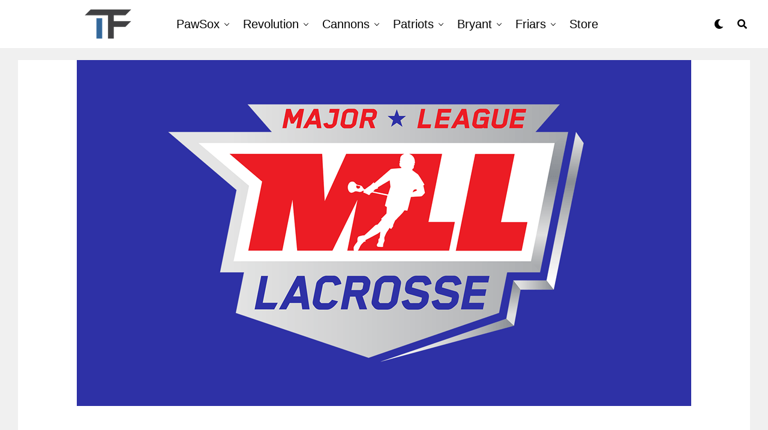

--- FILE ---
content_type: text/html; charset=UTF-8
request_url: https://trifectanetworksports.com/boston-cannons-notebook-mll-axes-dallas-rattlers/
body_size: 22250
content:
<!DOCTYPE html>
<html lang="en-US">
<head>
	<meta http-equiv="Content-Type" content="text/html; charset=UTF-8">

<meta name="viewport" id="viewport" content="width=device-width, initial-scale=1.0, maximum-scale=1.0, minimum-scale=1.0, user-scalable=no">
<title>Boston Cannons Notebook: MLL Axes Dallas Rattlers</title>
	<link rel="canonical" href="https://trifectanetworksports.com/boston-cannons-notebook-mll-axes-dallas-rattlers/">
<!-- This site is optimized with the Yoast SEO plugin v13.2 - https://yoast.com/wordpress/plugins/seo/ -->
<meta name="description" content="Boston Cannons Notebook: MLL Axes Dallas Rattlers With Team's Operations Ceased For 2020 MLL Season.">
<meta name="robots" content="max-snippet:-1, max-image-preview:large, max-video-preview:-1">
<meta property="og:locale" content="en_US">
<meta property="og:type" content="article">
<meta property="og:title" content="Boston Cannons Notebook: MLL Axes Dallas Rattlers">
<meta property="og:description" content="Boston Cannons Notebook: MLL Axes Dallas Rattlers With Team's Operations Ceased For 2020 MLL Season.">
<meta property="og:url" content="https://www.trifectanetworksports.com/boston-cannons-notebook-mll-axes-dallas-rattlers/">
<meta property="og:site_name" content="Trifecta Sports">
<meta property="article:publisher" content="http://facebook.com/trifectasports">
<meta property="article:author" content="https://www.facebook.com/bostonsports617">
<meta property="article:tag" content="featured">
<meta property="article:section" content="Boston Cannons">
<meta property="article:published_time" content="2020-02-11T03:36:08+00:00">
<meta property="article:modified_time" content="2020-02-11T03:36:21+00:00">
<meta property="og:updated_time" content="2020-02-11T03:36:21+00:00">
<meta property="og:image" content="../wp-content/uploads/2020/02/7695B749-365D-4505-AF60-C30CEE2FDD5B.png">
<meta property="og:image:secure_url" content="https://www.trifectanetworksports.com/wp-content/uploads/2020/02/7695B749-365D-4505-AF60-C30CEE2FDD5B.png">
<meta property="og:image:width" content="1024">
<meta property="og:image:height" content="576">
<meta name="twitter:card" content="summary">
<meta name="twitter:description" content="Boston Cannons Notebook: MLL Axes Dallas Rattlers With Team's Operations Ceased For 2020 MLL Season.">
<meta name="twitter:title" content="Boston Cannons Notebook: MLL Axes Dallas Rattlers">
<meta name="twitter:site" content="@Trifectanetwork">
<meta name="twitter:image" content="../wp-content/uploads/2020/02/7695B749-365D-4505-AF60-C30CEE2FDD5B.png">
<meta name="twitter:creator" content="@tannerrebelo">
<script type="application/ld+json" class="yoast-schema-graph yoast-schema-graph--main">{"@context":"https://schema.org","@graph":[{"@type":"WebSite","@id":"https://www.trifectanetworksports.com/#website","url":"https://www.trifectanetworksports.com/","name":"Trifecta Sports","inLanguage":"en-US","description":"New England Sports, covered and owned locally.","potentialAction":{"@type":"SearchAction","target":"https://www.trifectanetworksports.com/?s={search_term_string}","query-input":"required name=search_term_string"}},{"@type":"ImageObject","@id":"https://www.trifectanetworksports.com/boston-cannons-notebook-mll-axes-dallas-rattlers/#primaryimage","inLanguage":"en-US","url":"https://www.trifectanetworksports.com/wp-content/uploads/2020/02/7695B749-365D-4505-AF60-C30CEE2FDD5B.png","width":1024,"height":576,"caption":"MLL"},{"@type":"WebPage","@id":"https://www.trifectanetworksports.com/boston-cannons-notebook-mll-axes-dallas-rattlers/#webpage","url":"https://www.trifectanetworksports.com/boston-cannons-notebook-mll-axes-dallas-rattlers/","name":"Boston Cannons Notebook: MLL Axes Dallas Rattlers","isPartOf":{"@id":"https://www.trifectanetworksports.com/#website"},"inLanguage":"en-US","primaryImageOfPage":{"@id":"https://www.trifectanetworksports.com/boston-cannons-notebook-mll-axes-dallas-rattlers/#primaryimage"},"datePublished":"2020-02-11T03:36:08+00:00","dateModified":"2020-02-11T03:36:21+00:00","author":{"@id":"https://www.trifectanetworksports.com/#/schema/person/427bd31dfc4a8bcd5d8089805ebbb8ff"},"description":"Boston Cannons Notebook: MLL Axes Dallas Rattlers With Team's Operations Ceased For 2020 MLL Season.","breadcrumb":{"@id":"https://www.trifectanetworksports.com/boston-cannons-notebook-mll-axes-dallas-rattlers/#breadcrumb"}},{"@type":"BreadcrumbList","@id":"https://www.trifectanetworksports.com/boston-cannons-notebook-mll-axes-dallas-rattlers/#breadcrumb","itemListElement":[{"@type":"ListItem","position":1,"item":{"@type":"WebPage","@id":"https://www.trifectanetworksports.com/","url":"https://www.trifectanetworksports.com/","name":"Home"}},{"@type":"ListItem","position":2,"item":{"@type":"WebPage","@id":"https://www.trifectanetworksports.com/blog/","url":"https://www.trifectanetworksports.com/blog/","name":"Blog"}},{"@type":"ListItem","position":3,"item":{"@type":"WebPage","@id":"https://www.trifectanetworksports.com/boston-cannons-notebook-mll-axes-dallas-rattlers/","url":"https://www.trifectanetworksports.com/boston-cannons-notebook-mll-axes-dallas-rattlers/","name":"Boston Cannons Notebook: MLL Axes Dallas Rattlers"}}]},{"@type":["Person"],"@id":"https://www.trifectanetworksports.com/#/schema/person/427bd31dfc4a8bcd5d8089805ebbb8ff","name":"Tanner Rebelo","image":{"@type":"ImageObject","@id":"https://www.trifectanetworksports.com/#authorlogo","inLanguage":"en-US","url":"https://secure.gravatar.com/avatar/4420b94c7dbd12f1903e44c00705e8cd?s=96&d=wavatar&r=g","caption":"Tanner Rebelo"},"description":"Tanner founded Trifecta Sports in Spring of 2016 and has grown it from a blog into a multi-faceted media entity. He covers the New England Revolution, Pawtucket Red Sox, Boston Cannons, New England Patriots, and the Providence College Friars.","sameAs":["https://www.facebook.com/bostonsports617","https://www.instagram.com/tannic95/","https://www.linkedin.com/in/tannerrebelo/","https://twitter.com/twitter.com/tannerrebelo"]}]}</script>
<!-- / Yoast SEO plugin. -->

<link rel="dns-prefetch" href="https://use.fontawesome.com/">

<link rel="dns-prefetch" href="https://s.w.org/">
<!-- <link rel='stylesheet' id='wp-block-library-css'  href='https://www.trifectanetworksports.com/wp-includes/css/dist/block-library/style.min.css?ver=5.3.2' type='text/css' media='all' /> -->
<link rel="stylesheet" type="text/css" href="../wp-content/cache/wpfc-minified/1zf8fiw5/8aewp.css" media="all">
<link rel="stylesheet" id="ql-jquery-ui-css" href="../ajax/libs/jqueryui/1.12.1/themes/smoothness/jquery-ui-ver-5.3.2.css" type="text/css" media="all">
<!-- <link rel='stylesheet' id='zox-custom-style-css'  href='https://www.trifectanetworksports.com/wp-content/themes/zoxpress/style.css?ver=5.3.2' type='text/css' media='all' /> -->
<link rel="stylesheet" type="text/css" href="../wp-content/cache/wpfc-minified/7wtisdld/5tlps.css" media="all">
<style id="zox-custom-style-inline-css" type="text/css">
a,
a:visited,
a:hover h2.zox-s-title1,
a:hover h2.zox-s-title1-feat,
a:hover h2.zox-s-title2,
a:hover h2.zox-s-title3,
.zox-post-body p a,
h3.zox-post-cat a,
.sp-template a,
.sp-data-table a,
span.zox-author-name a,
a:hover h2.zox-authors-latest,
span.zox-authors-name a:hover {
color: #000000;
}
.zox-s8 a:hover h2.zox-s-title1,
.zox-s8 a:hover h2.zox-s-title1-feat,
.zox-s8 a:hover h2.zox-s-title2,
.zox-s8 a:hover h2.zox-s-title3 {
box-shadow: 15px 0 0 #fff, -10px 0 0 #fff;
color: #000000;
}
.woocommerce-message:before,
.woocommerce-info:before,
.woocommerce-message:before,
.woocommerce .star-rating span:before,
span.zox-s-cat,
h3.zox-post-cat a,
.zox-s6 span.zox-s-cat,
.zox-s8 span.zox-s-cat,
.zox-widget-side-trend-wrap .zox-art-text:before {
color: #ffffff;
}
.zox-widget-bgp,
.zox-widget-bgp.zox-widget-txtw .zox-art-wrap,
.zox-widget-bgp.zox-widget-txtw .zox-widget-featl-sub .zox-art-wrap,
.zox-s4 .zox-widget-bgp span.zox-s-cat,
.woocommerce span.onsale,
.zox-s7 .zox-byline-wrap:before,
.zox-s3 span.zox-s-cat,
.zox-o1 span.zox-s-cat,
.zox-s3 .zox-widget-side-trend-wrap .zox-art-text:before,
.sp-table-caption,
#zox-search-form #zox-search-submit,
.pagination .current,
.pagination a:hover,
.zox-o6 span.zox-s-cat {
background: #ffffff;
}
.woocommerce .widget_price_filter .ui-slider .ui-slider-handle,
.woocommerce #respond input#submit.alt,
.woocommerce a.button.alt,
.woocommerce button.button.alt,
.woocommerce input.button.alt,
.woocommerce #respond input#submit.alt:hover,
.woocommerce a.button.alt:hover,
.woocommerce button.button.alt:hover,
.woocommerce input.button.alt:hover {
background-color: #ffffff;
}
.woocommerce-error,
.woocommerce-info,
.woocommerce-message {
border-top-color: #ffffff;
}
.zox-feat-ent1-left,
.zox-ent1 .zox-side-widget {
border-top: 2px solid #ffffff;
}
.zox-feat-ent3-main-wrap h2.zox-s-title2 {
background-color: #ffffff;
box-shadow: 15px 0 0 #ffffff, -10px 0 0 #ffffff;
}
.zox-widget-side-trend-wrap .zox-art-text:before,
.pagination .current,
.pagination a:hover {
border: 1px solid #ffffff;
}
.zox-post-type {
border: 3px solid #ffffff;
}
.zox-widget-featl-sub .zox-post-type {
border: 2px solid #ffffff;
}
.zox-o3 h3.zox-s-cat {
background: #ffffff;
}
.zox-widget-bgs,
.zox-widget-bgs.zox-widget-txtw .zox-art-wrap,
.zox-widget-bgs.zox-widget-txtw .zox-widget-featl-sub .zox-art-wrap,
.zox-s4 .zox-widget-bgp span.zox-s-cat {
background: #ffffff;
}
#zox-top-head-wrap {
background: #336799;
}
span.zox-top-soc-but,
.zox-top-nav-menu ul li a,
span.zox-woo-cart-icon {
color: #000000;
}
span.zox-woo-cart-num {
background: #000000;
}
.zox-top-nav-menu ul li:hover a {
color: #000000;
}
#zox-top-head-wrap,
#zox-top-head,
#zox-top-head-left,
#zox-top-head-mid,
#zox-top-head-right,
.zox-top-nav-menu ul {
height: 40px;
}
#zox-top-head-mid img {
max-height: calc(40px - 20px);
}
.zox-top-nav-menu ul li a {
font-size: 16px;
}
#zox-bot-head-wrap,
#zox-bot-head-wrap.zox-trans-bot.zox-fix-up,
#zox-fly-wrap,
#zox-bot-head-wrap.zox-trans-bot:hover {
background-color: #ffffff;
}
.zox-nav-menu ul li a,
span.zox-nav-search-but,
span.zox-night,
.zox-trans-bot.zox-fix-up .zox-nav-menu ul li a,
.zox-trans-bot.zox-fix-up span.zox-nav-search-but,
nav.zox-fly-nav-menu ul li a,
span.zox-fly-soc-head,
ul.zox-fly-soc-list li a {
color: #000000;
}
.zox-nav-menu ul li.menu-item-has-children a:after,
.zox-nav-menu ul li.zox-mega-drop a:after {
border-right: 1px solid #000000;
border-bottom: 1px solid #000000;
}
.zox-fly-but-wrap span,
.zox-trans-bot.zox-fix-up .zox-fly-but-wrap span,
.zox-fly-but-wrap span {
background: #000000;
}
.zox-nav-menu ul li:hover a,
span.zox-nav-search-but:hover,
span.zox-night:hover {
color: #000000;
}
.zox-fly-but-wrap:hover span {
background: #000000;
}
span.zox-widget-main-title {
color: #000000;
}
#zox-foot-wrap {
background: #fff;
}
#zox-foot-wrap p {
color: #000000;
}
#zox-foot-wrap a {
color: #336799;
}
ul.zox-foot-soc-list li a {
border: 1px solid #336799;
}
span.zox-widget-side-title {
color: #000000;
}
span.zox-post-main-title {
color: #000000;
}
.zox-top-nav-menu ul li a {
padding-top: calc((40px - 16px) / 2);
padding-bottom: calc((40px - 16px) / 2);
}
#zox-bot-head-wrap,
.zox-bot-head-menu,
#zox-bot-head,
#zox-bot-head-left,
#zox-bot-head-right,
#zox-bot-head-mid,
.zox-bot-head-logo,
.zox-bot-head-logo-main,
.zox-nav-menu,
.zox-nav-menu ul {
height: 80px;
}
.zox-nav-menu ul li ul.sub-menu,
.zox-nav-menu ul li.menu-item-object-category .zox-mega-dropdown {
top: 80px;
}
.zox-nav-menu ul li a {
font-size: 20px;
}
.zox-nav-menu ul li a {
padding-top: calc((80px - 20px) / 2);
padding-bottom: calc((80px - 20px) / 2);
}
.zox-fix-up {
top: -80px;
-webkit-transform: translate3d(0,-80px,0) !important;
-moz-transform: translate3d(0,-80px,0) !important;
-ms-transform: translate3d(0,-80px,0) !important;
-o-transform: translate3d(0,-80px,0) !important;
transform: translate3d(0,-80px,0) !important;
}
.zox-fix {
top: -80px;
-webkit-transform: translate3d(0,80px,0) !important;
-moz-transform: translate3d(0,80px,0) !important;
-ms-transform: translate3d(0,80px,0) !important;
-o-transform: translate3d(0,80px,0) !important;
transform: translate3d(0,80px,0) !important;
}
.zox-fix-up .zox-nav-menu ul li a {
padding-top: calc((60px - 20px) / 2);
padding-bottom: calc((60px - 20px) / 2);
}
.zox-feat-ent1-grid,
.zox-feat-ent2-bot,
.zox-feat-net1-grid {
grid-template-columns: auto 300px;
}
body,
span.zox-s-cat,
span.zox-ad-label,
span.zox-post-excerpt p,
.woocommerce ul.product_list_widget li a,
.woocommerce ul.product_list_widget span.product-title,
.woocommerce #reviews #comments ol.commentlist li .comment-text p.meta,
.woocommerce div.product p.price,
.woocommerce div.product p.price ins,
.woocommerce div.product p.price del,
.woocommerce ul.products li.product .price del,
.woocommerce ul.products li.product .price ins,
.woocommerce ul.products li.product .price,
.woocommerce #respond input#submit,
.woocommerce a.button,
.woocommerce button.button,
.woocommerce input.button,
.woocommerce .widget_price_filter .price_slider_amount .button,
.woocommerce span.onsale,
.woocommerce-review-link,
#woo-content p.woocommerce-result-count,
.woocommerce div.product .woocommerce-tabs ul.tabs li a,
.woocommerce .woocommerce-breadcrumb,
.woocommerce #respond input#submit.alt,
.woocommerce a.button.alt,
.woocommerce button.button.alt,
.woocommerce input.button.alt {
font-family: 'Roboto', sans-serif;
font-weight: 400;
text-transform: None;
}
#zox-woo-side-wrap span.zox-widget-side-title,
span.zox-authors-name a,
h1.zox-author-top-head {
font-family: 'Roboto', sans-serif;
}
p.zox-s-graph,
.zox-post-body p,
.zox-post-body blockquote p,
#woo-content p,
#zox-404 p,
.zox-post-body ul li,
.zox-post-body ol li {
font-family: 'Roboto', sans-serif;
font-weight: 400;
text-transform: None;
}
.zox-nav-menu ul li a,
.zox-top-nav-menu ul li a,
nav.zox-fly-nav-menu ul li a {
font-family: 'Droid Sans', sans-serif;
font-weight: 300;
text-transform: Capitalize;
}
.zox-nav-menu ul li ul.zox-mega-list li a,
.zox-nav-menu ul li ul.zox-mega-list li a p {
font-family: 'Droid Sans', sans-serif;
}
h2.zox-s-title1,
h2.zox-s-title1-feat,
.woocommerce div.product .product_title,
.woocommerce .related h2,
#woo-content .summary p.price,
.woocommerce div.product .woocommerce-tabs .panel h2,
#zox-404 h1,
h1.zox-post-title,
.zox-widget-side-trend-wrap .zox-art-text:before {
font-family: 'Droid Sans', sans-serif;
font-weight: 700;
text-transform: Capitalize;
}
span.zox-widget-main-title {
font-family: 'Droid Sans', sans-serif;
font-weight: 400;
text-transform: Capitalize;
}
span.zox-widget-side-title {
font-family: 'Droid Sans', sans-serif;
font-weight: 400;
text-transform: Capitalize;
}
span.zox-post-main-title {
font-family: 'Droid Sans', sans-serif;
font-weight: 900;
text-transform: Capitalize;
}
h2.zox-s-title2,
h2.zox-s-title3,
span.zox-woo-cart-num,
p.zox-search-p,
.alp-related-posts .current .post-title,
.alp-related-posts-wrapper .alp-related-post .post-title,
.zox-widget-txtw span.zox-widget-main-title {
font-family: 'Droid Sans', sans-serif;
font-weight: 700;
text-transform: Capitalize;
}
.zox-post-width {
margin: 0 auto;
max-width: calc(1240px + 60px);
}
.zox-head-width {
margin: 0;
max-width: none;
}
.zox-nav-menu ul li.zox-mega-drop .zox-mega-dropdown {
left: calc(((100vw - 100%) /2) * -1);
}
@media screen and (min-width: 1601px) {
.zox-head-width {
max-width: 1600px;
}
}
.zox-body-width,
.zox-title-width,
.zox-widget-feat-wrap.zox-o1 .zox-art-text-cont,
.zox-widget-feat-wrap.zox-o4 .zox-art-text-cont,
.zox-widget-feat-main.zox-o1 .zox-art-text-cont,
.zox-widget-feat-main.zox-o4 .zox-art-text-cont {
margin: 0;
padding: 0 30px;
max-width: none;
}
@media screen and (min-width: 1601px) {
.zox-body-width,
.zox-title-width {
max-width: 1600px;
}
}
#zox-top-head {
grid-template-columns: auto 250px;
}
#zox-top-head-left {
display: none;
width: 100%;
}
#zox-top-head-mid {
text-align: left;
}
@media screen and (min-width: 1024px) {
#zox-bot-head-left {
display: none;
}
#zox-bot-head {
grid-template-columns: auto 60px;
}
.zox-bot-head-menu {
display: grid;
padding: 0 0 0 90px;
}
}
@media screen and (max-width: 1023px) {
#zox-bot-head-left {
display: grid;
}
}
.zox-fix-up {
-webkit-box-shadow: 0 0.5rem 1rem 0 rgba(21,21,30,0.08);
-moz-box-shadow: 0 0.5rem 1rem 0 rgba(21,21,30,0.08);
-ms-box-shadow: 0 0.5rem 1rem 0 rgba(21,21,30,0.08);
-o-box-shadow: 0 0.5rem 1rem 0 rgba(21,21,30,0.08);
box-shadow: 0 0.5rem 1rem 0 rgba(21,21,30,0.08);
}
.zox-post-head-wrap {
float: none;
margin: 0 auto;
padding: 0;
text-align: center;
max-width: 800px;
}
.zox-post-info-wrap {
justify-content: center;
}
.zox-alp-side {
display: none;
}
.zox-auto-post-grid {
grid-template-columns: 100%;
}
.zox-nav-links {
display: none;
}
#zox-home-body-wrap {
grid-template-columns: auto 300px;
}
.zox-post-body p a {
box-shadow: inset 0 -1px 0 0 #fff, inset 0 -2px 0 0 #000000;
color: #000;
}
.zox-post-body p a:hover {
color: #000000;
}
.zox-widget-main-head {
margin: 0 0 20px;
}
h4.zox-widget-main-title {
border-bottom: 1px solid #ddd;
position: relative;
text-align: left;
}
span.zox-widget-main-title {
color: #000000;
border-bottom: 3px solid #000000;
display: inline-block;
font-size: 1.75rem;
padding: 0 0 5px;
position: relative;
bottom: -1px;
text-transform: uppercase;
}
span.zox-widget-side-title {
font-size: 2.125rem;
font-style: italic;
}
#zox-side-wrap .zox-widget-side-head a.rsswidget {
font-weight: 400;
}
span.zox-post-main-title {
font-size: 3rem;
font-style: italic;
}
#zox-lead-top-wrap {
position: relative;
height: 0;
}
#zox-lead-top-in {
clip: rect(0,auto,auto,0);
overflow: hidden;
position: absolute;
left: 0;
top: 0;
z-index: 1;
zoom: 1;
width: 100%;
height: 100%;
}
#zox-lead-top {
position: fixed;
top: 0;
left: 0;
}
</style>
<!-- <link rel='stylesheet' id='zox-reset-css'  href='https://www.trifectanetworksports.com/wp-content/themes/zoxpress/css/reset.css?ver=5.3.2' type='text/css' media='all' /> -->
<link rel="stylesheet" type="text/css" href="../wp-content/cache/wpfc-minified/qt4qlt7b/5tlps.css" media="all">
<link rel="stylesheet" id="fontawesome-css" href="../releases/v5.12.1/css/all-ver-5.3.2.css" type="text/css" media="all">
<link rel="stylesheet" id="zox-fonts-css" href="//?family=Heebo%3A300%2C400%2C500%2C700%2C800%2C900%7CAlegreya%3A400%2C500%2C700%2C800%2C900%7CJosefin+Sans%3A300%2C400%2C600%2C700%7CLibre+Franklin%3A300%2C400%2C500%2C600%2C700%2C800%2C900%7CFrank+Ruhl+Libre%3A300%2C400%2C500%2C700%2C900%7CNunito+Sans%3A300%2C400%2C600%2C700%2C800%2C900%7CMontserrat%3A300%2C400%2C500%2C600%2C700%2C800%2C900%7CAnton%3A400%7CNoto+Serif%3A400%2C700%7CNunito%3A300%2C400%2C600%2C700%2C800%2C900%7CRajdhani%3A300%2C400%2C500%2C600%2C700%7CTitillium+Web%3A300%2C400%2C600%2C700%2C900%7CPT+Serif%3A400%2C400i%2C700%2C700i%7CAmiri%3A400%2C400i%2C700%2C700i%7COswald%3A300%2C400%2C500%2C600%2C700%7CRoboto+Mono%3A400%2C700%7CBarlow+Semi+Condensed%3A700%2C800%2C900%7CPoppins%3A300%2C400%2C500%2C600%2C700%2C800%2C900%7CRoboto+Condensed%3A300%2C400%2C700%7CRoboto%3A300%2C400%2C500%2C700%2C900%7CPT+Serif%3A400%2C700%7COpen+Sans+Condensed%3A300%2C700%7COpen+Sans%3A700%7CSource+Serif+Pro%3A400%2C600%2C700%7CIM+Fell+French+Canon%3A400%2C400i%7CRoboto%3A100%2C100i%2C200%2C+200i%2C300%2C300i%2C400%2C400i%2C500%2C500i%2C600%2C600i%2C700%2C700i%2C800%2C800i%2C900%2C900i%7CRoboto%3A100%2C100i%2C200%2C+200i%2C300%2C300i%2C400%2C400i%2C500%2C500i%2C600%2C600i%2C700%2C700i%2C800%2C800i%2C900%2C900i%7CDroid+Sans%3A100%2C100i%2C200%2C+200i%2C300%2C300i%2C400%2C400i%2C500%2C500i%2C600%2C600i%2C700%2C700i%2C800%2C800i%2C900%2C900i%7CDroid+Sans%3A100%2C100i%2C200%2C+200i%2C300%2C300i%2C400%2C400i%2C500%2C500i%2C600%2C600i%2C700%2C700i%2C800%2C800i%2C900%2C900i%7CDroid+Sans%3A100%2C100i%2C200%2C+200i%2C300%2C300i%2C400%2C400i%2C500%2C500i%2C600%2C600i%2C700%2C700i%2C800%2C800i%2C900%2C900i%7CDroid+Sans%3A100%2C100i%2C200%2C+200i%2C300%2C300i%2C400%2C400i%2C500%2C500i%2C600%2C600i%2C700%2C700i%2C800%2C800i%2C900%2C900i%7CDroid+Sans%3A100%2C100i%2C200%2C+200i%2C300%2C300i%2C400%2C400i%2C500%2C500i%2C600%2C600i%2C700%2C700i%2C800%2C800i%2C900%2C900i%26subset%3Dlatin%2Clatin-ext%2Ccyrillic%2Ccyrillic-ext%2Cgreek-ext%2Cgreek%2Cvietnamese" type="text/css" media="all">
<!-- <link rel='stylesheet' id='zox-media-queries-css'  href='https://www.trifectanetworksports.com/wp-content/themes/zoxpress/css/media-queries.css?ver=5.3.2' type='text/css' media='all' /> -->
<link rel="stylesheet" type="text/css" href="../wp-content/cache/wpfc-minified/dvd1a7xx/5tlzp.css" media="all">
<script src="../wp-content/cache/wpfc-minified/km5abqzl/8aewp.js" type="text/javascript"></script>
<!-- <script type='text/javascript' src='https://www.trifectanetworksports.com/wp-includes/js/jquery/jquery.js?ver=1.12.4-wp'></script> -->
<!-- <script type='text/javascript' src='https://www.trifectanetworksports.com/wp-includes/js/jquery/jquery-migrate.min.js?ver=1.4.1'></script> -->
<link rel="https://api.w.org/" href="https://www.trifectanetworksports.com/wp-json/">
<link rel="EditURI" type="application/rsd+xml" title="RSD" href="https://www.trifectanetworksports.com/xmlrpc.php?rsd">
<link rel="wlwmanifest" type="application/wlwmanifest+xml" href="https://www.trifectanetworksports.com/wp-includes/wlwmanifest.xml"> 
<meta name="generator" content="WordPress 5.3.2">
<link rel="shortlink" href="https://www.trifectanetworksports.com/?p=32046">
<meta name="theme-color" content="#ffffff">
<meta property="og:type" content="article">
<meta property="og:image" content="../wp-content/uploads/2020/02/7695B749-365D-4505-AF60-C30CEE2FDD5B.png">
<meta name="twitter:image" content="../wp-content/uploads/2020/02/7695B749-365D-4505-AF60-C30CEE2FDD5B.png">
<meta property="og:url" content="https://www.trifectanetworksports.com/boston-cannons-notebook-mll-axes-dallas-rattlers/">
<meta property="og:title" content="Boston Cannons Notebook: MLL Axes Dallas Rattlers">
<meta property="og:description" content="One thing Major League Lacrosse has struggled with in recent years is timing and Monday’s news was no different. On Monday MLL announced that the Dallas Rattlers would case operations for the 2020 MLL Season which was set to kick off on May 31st. The Rattlers are the fourth team in less than a year […]">
<meta name="twitter:card" content="summary">
<meta name="twitter:url" content="https://www.trifectanetworksports.com/boston-cannons-notebook-mll-axes-dallas-rattlers/">
<meta name="twitter:title" content="Boston Cannons Notebook: MLL Axes Dallas Rattlers">
<meta name="twitter:description" content="One thing Major League Lacrosse has struggled with in recent years is timing and Monday’s news was no different. On Monday MLL announced that the Dallas Rattlers would case operations for the 2020 MLL Season which was set to kick off on May 31st. The Rattlers are the fourth team in less than a year […]">
<script>
document.documentElement.className = document.documentElement.className.replace( 'no-js', 'js' );
</script>
<style>
.no-js img.lazyload { display: none; }
figure.wp-block-image img.lazyloading { min-width: 150px; }
.lazyload, .lazyloading { opacity: 0; }
.lazyloaded {
opacity: 1;
transition: opacity 400ms;
transition-delay: 0ms;
}
</style>
<link rel="pingback" href="https://www.trifectanetworksports.com/xmlrpc.php"><style type="text/css" id="custom-background-css">
body.custom-background { background-color: #ffffff; }
</style>
<link rel="amphtml" href="https://www.trifectanetworksports.com/boston-cannons-notebook-mll-axes-dallas-rattlers/amp/"><link rel="icon" href="../wp-content/uploads/2019/09/cropped-PNGfile-copy-2-32x32.png" sizes="32x32">
<link rel="icon" href="../wp-content/uploads/2019/09/cropped-PNGfile-copy-2-192x192.png" sizes="192x192">
<link rel="apple-touch-icon-precomposed" href="../wp-content/uploads/2019/09/cropped-PNGfile-copy-2-180x180.png">
<meta name="msapplication-TileImage" content="https://www.trifectanetworksports.com/wp-content/uploads/2019/09/cropped-PNGfile-copy-2-270x270.png">
</head>
<body class="post-template-default single single-post postid-32046 single-format-standard custom-background zox-ent1 zox-s1 zox-ent1">
<div id="zox-fly-wrap">
<div id="zox-fly-menu-top" class="left relative">
<div id="zox-fly-logo" class="left relative">
<a href="/"><img alt="Trifecta Sports" data-rjs="2" data-src="../wp-content/uploads/2019/12/PNGfile-copy-4.png" class="lazyload" src="[data-uri]"><noscript><img alt="Trifecta Sports" data-rjs="2" data-src="../wp-content/uploads/2019/12/PNGfile-copy-4.png" class="lazyload" src="[data-uri]"><noscript><img alt="Trifecta Sports" data-rjs="2" data-src="../wp-content/uploads/2019/12/PNGfile-copy-4.png" class="lazyload" src="[data-uri]"><noscript><img src="../wp-content/uploads/2019/12/PNGfile-copy-4.png" alt="Trifecta Sports" data-rjs="2"></noscript></noscript></noscript></a>
</div><!--zox-fly-logo-->
<div class="zox-fly-but-wrap zox-fly-but-menu zox-fly-but-click">
<span></span>
<span></span>
<span></span>
<span></span>
</div><!--zox-fly-but-wrap-->
</div><!--zox-fly-menu-top-->
<div id="zox-fly-menu-wrap">
<nav class="zox-fly-nav-menu left relative">
<div class="menu-primary-container"><ul id="menu-primary" class="menu"><li id="menu-item-7996" class="menu-item menu-item-type-taxonomy menu-item-object-category menu-item-has-children menu-item-7996"><a href="../category/boston-red-sox/pawtucket-red-sox/">PawSox</a>
<ul class="sub-menu">
<li id="menu-item-30664" class="menu-item menu-item-type-post_type menu-item-object-page menu-item-30664"><a href="../2020-pawtucket-red-sox-schedule/">2020 Pawtucket Red Sox Schedule</a></li>
<li id="menu-item-6071" class="menu-item menu-item-type-taxonomy menu-item-object-category menu-item-6071"><a href="../category/boston-red-sox/">Red Sox</a></li><li class="menu-item menu-item-type-taxonomy menu-item-object-category menu-item-6071"><a href="https://bitcoinist.com/uk-casino-sites-not-on-gamstop/">Non Gamstop Casinos</a></li><li class="menu-item menu-item-type-taxonomy menu-item-object-category menu-item-6071"><a href="https://realrussia.co.uk/">Betting Sites Not On Gamstop</a></li><li class="menu-item menu-item-type-taxonomy menu-item-object-category menu-item-6071"><a href="https://www.wyedeantourism.co.uk/">Casinos Not On Gamstop</a></li><li class="menu-item menu-item-type-taxonomy menu-item-object-category menu-item-6071"><a href="https://2050.org.uk/">Casinos Not Registered With Gamstop</a></li><li class="menu-item menu-item-type-taxonomy menu-item-object-category menu-item-6071"><a href="https://www.jssor.com/">Beste Casino Zonder Cruks</a></li>
</ul>
</li>
<li id="menu-item-29696" class="menu-item menu-item-type-taxonomy menu-item-object-category menu-item-has-children menu-item-29696"><a href="../category/new-england-revolution/">Revolution</a>
<ul class="sub-menu">
<li id="menu-item-29700" class="menu-item menu-item-type-taxonomy menu-item-object-category menu-item-29700"><a href="../category/new-england-revolution/revolution-ii/">Revs II</a></li>
<li id="menu-item-30671" class="menu-item menu-item-type-post_type menu-item-object-page menu-item-30671"><a href="../2020-new-england-revolution-ii-schedule/">2020 New England Revolution II Schedule</a></li>
<li id="menu-item-31259" class="menu-item menu-item-type-taxonomy menu-item-object-category menu-item-31259"><a href="../category/u-s-national-teams/">U.S. National Teams</a></li>
<li id="menu-item-30667" class="menu-item menu-item-type-post_type menu-item-object-page menu-item-30667"><a href="../2020-new-england-revolution-schedule/">2020 New England Revolution Schedule</a></li>
<li id="menu-item-22800" class="menu-item menu-item-type-taxonomy menu-item-object-category menu-item-22800"><a href="../category/new-england-revolution/revolution-academy/">Revolution Academy</a></li>
<li id="menu-item-31811" class="menu-item menu-item-type-custom menu-item-object-custom menu-item-31811"><a href="../new-england-revolution-beginners-guide-all-you-need-to-know/">Revs Beginners Guide</a></li>
<li id="menu-item-29697" class="menu-item menu-item-type-taxonomy menu-item-object-category menu-item-29697"><a href="../category/usl-pawtucket/">USL Pawtucket</a></li>
</ul>
</li>
<li id="menu-item-22798" class="menu-item menu-item-type-taxonomy menu-item-object-category current-post-ancestor current-menu-parent current-post-parent menu-item-has-children menu-item-22798"><a href="../category/boston-cannons/">Cannons</a>
<ul class="sub-menu">
<li id="menu-item-22799" class="menu-item menu-item-type-taxonomy menu-item-object-category menu-item-22799"><a href="../category/major-league-lacrosse/">Major League Lacrosse</a></li>
</ul>
</li>
<li id="menu-item-6069" class="menu-item menu-item-type-taxonomy menu-item-object-category menu-item-6069"><a href="../category/new-england-patriots/">Patriots</a></li>
<li id="menu-item-29389" class="menu-item menu-item-type-taxonomy menu-item-object-category menu-item-29389"><a href="../category/college-sports/bryant-university/">Bryant</a></li>
<li id="menu-item-29390" class="menu-item menu-item-type-taxonomy menu-item-object-category menu-item-29390"><a href="../category/friars/">Friars</a></li>
<li id="menu-item-32594" class="menu-item menu-item-type-custom menu-item-object-custom menu-item-32594"><a href="https://teespring.com/stores/trifecta-sports">Store</a></li>
</ul></div>		</nav>
</div><!--zox-fly-menu-wrap-->
<div id="zox-fly-soc-wrap">
<span class="zox-fly-soc-head">Connect with us</span>
<ul class="zox-fly-soc-list left relative">
<li><a href="https://facebook.com/trifectasports" target="_blank" class="fab fa-facebook-f"></a></li>
<li><a href="https://twitter.com/trifectanetwork" target="_blank" class="fab fa-twitter"></a></li>
</ul>
</div><!--zox-fly-soc-wrap-->
</div><!--zox-fly-wrap-->	<div id="zox-site" class="left zoxrel">
<div id="zox-search-wrap">
<div class="zox-search-cont">
<p class="zox-search-p">Hi, what are you looking for?</p>
<div class="zox-search-box">
<form method="get" id="zox-search-form" action="/">
<input type="text" name="s" id="zox-search-input" value="Search" onfocus='if (this.value == "Search") { this.value = ""; }' onblur='if (this.value == "Search") { this.value = ""; }'>
<input type="submit" id="zox-search-submit" value="Search">
</form>				</div><!--zox-search-box-->
</div><!--zox-serach-cont-->
<div class="zox-search-but-wrap zox-search-click">
<span></span>
<span></span>
</div><!--zox-search-but-wrap-->
</div><!--zox-search-wrap-->
<div id="zox-site-wall" class="left zoxrel">
<div id="zox-lead-top-wrap">
<div id="zox-lead-top-in">
<div id="zox-lead-top">
</div><!--zox-lead-top-->
</div><!--zox-lead-top-in-->
</div><!--zox-lead-top-wrap-->
<div id="zox-site-main" class="left zoxrel">
<header id="zox-main-head-wrap" class="left zoxrel zox-trans-head">
<div id="zox-bot-head-wrap" class="left zoxrel">
<div class="zox-head-width">
<div id="zox-bot-head">
<div id="zox-bot-head-left">
<div class="zox-fly-but-wrap zoxrel zox-fly-but-click">
<span></span>
<span></span>
<span></span>
<span></span>
</div><!--zox-fly-but-wrap-->
</div><!--zox-bot-head-left-->
<div id="zox-bot-head-mid" class="relative">
<div class="zox-bot-head-logo">
<div class="zox-bot-head-logo-main">
<a href="/"><img alt="Trifecta Sports" data-rjs="2" data-src="../wp-content/uploads/2019/12/PNGfile-copy-4.png" class="lazyload" src="[data-uri]"><noscript><img alt="Trifecta Sports" data-rjs="2" data-src="../wp-content/uploads/2019/12/PNGfile-copy-4.png" class="lazyload" src="[data-uri]"><noscript><img alt="Trifecta Sports" data-rjs="2" data-src="../wp-content/uploads/2019/12/PNGfile-copy-4.png" class="lazyload" src="[data-uri]"><noscript><img src="../wp-content/uploads/2019/12/PNGfile-copy-4.png" alt="Trifecta Sports" data-rjs="2"></noscript></noscript></noscript></a>
</div><!--zox-bot-head-logo-main-->
<h2 class="zox-logo-title">Trifecta Sports</h2>
</div><!--zox-bot-head-logo-->
<div class="zox-bot-head-menu">
<div class="zox-nav-menu">
<div class="menu-primary-container"><ul id="menu-primary-1" class="menu"><li class="menu-item menu-item-type-taxonomy menu-item-object-category menu-item-has-children menu-item-7996 zox-mega-drop"><a href="../category/boston-red-sox/pawtucket-red-sox/">PawSox</a><div class="zox-mega-dropdown"><div class="zox-head-width"><ul class="zox-mega-list"><li><a href="/"><div class="zox-mega-img"><img width="506" height="337" alt="PawSox" sizes="(max-width: 506px) 100vw, 506px" data-src="../wp-content/uploads/2019/06/6B96BB84-C6F2-4294-B02A-CACED43EC0E5.jpg" class="attachment-zox-mid-thumb size-zox-mid-thumb wp-post-image lazyload" src="[data-uri]"><noscript><img width="506" height="337" alt="PawSox" sizes="(max-width: 506px) 100vw, 506px" data-src="../wp-content/uploads/2019/06/6B96BB84-C6F2-4294-B02A-CACED43EC0E5.jpg" class="attachment-zox-mid-thumb size-zox-mid-thumb wp-post-image lazyload" src="[data-uri]"><noscript><img width="506" height="337" src="../wp-content/uploads/2019/06/6B96BB84-C6F2-4294-B02A-CACED43EC0E5.jpg" class="attachment-zox-mid-thumb size-zox-mid-thumb wp-post-image" alt="PawSox" srcset="../wp-content/uploads/2019/06/6B96BB84-C6F2-4294-B02A-CACED43EC0E5.jpg 1620w" sizes="(max-width: 506px) 100vw, 506px"></noscript></noscript></div><p>PawSox Manager Billy McMillon Earns Charlotte Knights Honor</p></a></li><li><a href="/"><div class="zox-mega-img"><img width="506" height="337" alt="" sizes="(max-width: 506px) 100vw, 506px" data-src="../wp-content/uploads/2019/08/DSC-0115.jpg" class="attachment-zox-mid-thumb size-zox-mid-thumb wp-post-image lazyload" src="[data-uri]"><noscript><img width="506" height="337" alt="" sizes="(max-width: 506px) 100vw, 506px" data-src="../wp-content/uploads/2019/08/DSC-0115.jpg" class="attachment-zox-mid-thumb size-zox-mid-thumb wp-post-image lazyload" src="[data-uri]"><noscript><img width="506" height="337" src="../wp-content/uploads/2019/08/DSC-0115.jpg" class="attachment-zox-mid-thumb size-zox-mid-thumb wp-post-image" alt="" srcset="../wp-content/uploads/2019/08/DSC-0115.jpg 1620w" sizes="(max-width: 506px) 100vw, 506px"></noscript></noscript></div><p>PawSox Spring Training: Red Sox Get Smoked By Yankees</p></a></li><li><a href="/"><div class="zox-mega-img"><img width="506" height="337" alt="PawSox" sizes="(max-width: 506px) 100vw, 506px" data-src="../wp-content/uploads/2019/07/C10B6D3B-ABD9-4C0B-9549-ED1A72C7152E.jpg" class="attachment-zox-mid-thumb size-zox-mid-thumb wp-post-image lazyload" src="[data-uri]"><noscript><img width="506" height="337" alt="PawSox" sizes="(max-width: 506px) 100vw, 506px" data-src="../wp-content/uploads/2019/07/C10B6D3B-ABD9-4C0B-9549-ED1A72C7152E.jpg" class="attachment-zox-mid-thumb size-zox-mid-thumb wp-post-image lazyload" src="[data-uri]"><noscript><img width="506" height="337" src="../wp-content/uploads/2019/07/C10B6D3B-ABD9-4C0B-9549-ED1A72C7152E.jpg" class="attachment-zox-mid-thumb size-zox-mid-thumb wp-post-image" alt="PawSox" srcset="../wp-content/uploads/2019/07/C10B6D3B-ABD9-4C0B-9549-ED1A72C7152E.jpg 1620w" sizes="(max-width: 506px) 100vw, 506px"></noscript></noscript></div><p>PawSox Spring Training: Rusney Castillo Is Boston’s Hottest Hitter</p></a></li><li><a href="/"><div class="zox-mega-img"><img width="506" height="337" alt="" sizes="(max-width: 506px) 100vw, 506px" data-src="../wp-content/uploads/2019/09/DSC-0077-1.jpg" class="attachment-zox-mid-thumb size-zox-mid-thumb wp-post-image lazyload" src="[data-uri]"><noscript><img width="506" height="337" alt="" sizes="(max-width: 506px) 100vw, 506px" data-src="../wp-content/uploads/2019/09/DSC-0077-1.jpg" class="attachment-zox-mid-thumb size-zox-mid-thumb wp-post-image lazyload" src="[data-uri]"><noscript><img width="506" height="337" src="../wp-content/uploads/2019/09/DSC-0077-1.jpg" class="attachment-zox-mid-thumb size-zox-mid-thumb wp-post-image" alt="" srcset="../wp-content/uploads/2019/09/DSC-0077-1.jpg 1620w" sizes="(max-width: 506px) 100vw, 506px"></noscript></noscript></div><p>PawSox Spring Training: Tanner Houck Dazzles In Relief</p></a></li><li><a href="/"><div class="zox-mega-img"><img width="506" height="337" alt="" sizes="(max-width: 506px) 100vw, 506px" data-src="../wp-content/uploads/2020/01/CF13469A-0C37-40B7-98EA-1A904B845CCA.jpg" class="attachment-zox-mid-thumb size-zox-mid-thumb wp-post-image lazyload" src="[data-uri]"><noscript><img width="506" height="337" alt="" sizes="(max-width: 506px) 100vw, 506px" data-src="../wp-content/uploads/2020/01/CF13469A-0C37-40B7-98EA-1A904B845CCA.jpg" class="attachment-zox-mid-thumb size-zox-mid-thumb wp-post-image lazyload" src="[data-uri]"><noscript><img width="506" height="337" src="../wp-content/uploads/2020/01/CF13469A-0C37-40B7-98EA-1A904B845CCA.jpg" class="attachment-zox-mid-thumb size-zox-mid-thumb wp-post-image" alt="" srcset="../wp-content/uploads/2020/01/CF13469A-0C37-40B7-98EA-1A904B845CCA.jpg 1620w" sizes="(max-width: 506px) 100vw, 506px"></noscript></noscript></div><p>Paw Sox Spring Training: Brian Johnson Throws Two Scoreless Innings</p></a></li></ul></div></div>
<ul class="sub-menu">
<li class="menu-item menu-item-type-post_type menu-item-object-page menu-item-30664"><a href="../2020-pawtucket-red-sox-schedule/">2020 Pawtucket Red Sox Schedule</a></li>
<li class="menu-item menu-item-type-taxonomy menu-item-object-category menu-item-6071 zox-mega-drop"><a href="../category/boston-red-sox/">Red Sox</a><div class="zox-mega-dropdown"><div class="zox-head-width"><ul class="zox-mega-list"><li><a href="/"><div class="zox-mega-img"><img width="506" height="337" alt="PawSox" sizes="(max-width: 506px) 100vw, 506px" data-src="../wp-content/uploads/2019/06/6B96BB84-C6F2-4294-B02A-CACED43EC0E5.jpg" class="attachment-zox-mid-thumb size-zox-mid-thumb wp-post-image lazyload" src="[data-uri]"><noscript><img width="506" height="337" alt="PawSox" sizes="(max-width: 506px) 100vw, 506px" data-src="../wp-content/uploads/2019/06/6B96BB84-C6F2-4294-B02A-CACED43EC0E5.jpg" class="attachment-zox-mid-thumb size-zox-mid-thumb wp-post-image lazyload" src="[data-uri]"><noscript><img width="506" height="337" src="../wp-content/uploads/2019/06/6B96BB84-C6F2-4294-B02A-CACED43EC0E5.jpg" class="attachment-zox-mid-thumb size-zox-mid-thumb wp-post-image" alt="PawSox" srcset="../wp-content/uploads/2019/06/6B96BB84-C6F2-4294-B02A-CACED43EC0E5.jpg 1620w" sizes="(max-width: 506px) 100vw, 506px"></noscript></noscript></div><p>PawSox Manager Billy McMillon Earns Charlotte Knights Honor</p></a></li><li><a href="/"><div class="zox-mega-img"><img width="506" height="337" alt="" sizes="(max-width: 506px) 100vw, 506px" data-src="../wp-content/uploads/2019/08/DSC-0115.jpg" class="attachment-zox-mid-thumb size-zox-mid-thumb wp-post-image lazyload" src="[data-uri]"><noscript><img width="506" height="337" alt="" sizes="(max-width: 506px) 100vw, 506px" data-src="../wp-content/uploads/2019/08/DSC-0115.jpg" class="attachment-zox-mid-thumb size-zox-mid-thumb wp-post-image lazyload" src="[data-uri]"><noscript><img width="506" height="337" src="../wp-content/uploads/2019/08/DSC-0115.jpg" class="attachment-zox-mid-thumb size-zox-mid-thumb wp-post-image" alt="" srcset="../wp-content/uploads/2019/08/DSC-0115.jpg 1620w" sizes="(max-width: 506px) 100vw, 506px"></noscript></noscript></div><p>PawSox Spring Training: Red Sox Get Smoked By Yankees</p></a></li><li><a href="/"><div class="zox-mega-img"><img width="506" height="337" alt="PawSox" sizes="(max-width: 506px) 100vw, 506px" data-src="../wp-content/uploads/2019/07/C10B6D3B-ABD9-4C0B-9549-ED1A72C7152E.jpg" class="attachment-zox-mid-thumb size-zox-mid-thumb wp-post-image lazyload" src="[data-uri]"><noscript><img width="506" height="337" alt="PawSox" sizes="(max-width: 506px) 100vw, 506px" data-src="../wp-content/uploads/2019/07/C10B6D3B-ABD9-4C0B-9549-ED1A72C7152E.jpg" class="attachment-zox-mid-thumb size-zox-mid-thumb wp-post-image lazyload" src="[data-uri]"><noscript><img width="506" height="337" src="../wp-content/uploads/2019/07/C10B6D3B-ABD9-4C0B-9549-ED1A72C7152E.jpg" class="attachment-zox-mid-thumb size-zox-mid-thumb wp-post-image" alt="PawSox" srcset="../wp-content/uploads/2019/07/C10B6D3B-ABD9-4C0B-9549-ED1A72C7152E.jpg 1620w" sizes="(max-width: 506px) 100vw, 506px"></noscript></noscript></div><p>PawSox Spring Training: Rusney Castillo Is Boston’s Hottest Hitter</p></a></li><li><a href="/"><div class="zox-mega-img"><img width="506" height="337" alt="" sizes="(max-width: 506px) 100vw, 506px" data-src="../wp-content/uploads/2019/09/DSC-0077-1.jpg" class="attachment-zox-mid-thumb size-zox-mid-thumb wp-post-image lazyload" src="[data-uri]"><noscript><img width="506" height="337" alt="" sizes="(max-width: 506px) 100vw, 506px" data-src="../wp-content/uploads/2019/09/DSC-0077-1.jpg" class="attachment-zox-mid-thumb size-zox-mid-thumb wp-post-image lazyload" src="[data-uri]"><noscript><img width="506" height="337" src="../wp-content/uploads/2019/09/DSC-0077-1.jpg" class="attachment-zox-mid-thumb size-zox-mid-thumb wp-post-image" alt="" srcset="../wp-content/uploads/2019/09/DSC-0077-1.jpg 1620w" sizes="(max-width: 506px) 100vw, 506px"></noscript></noscript></div><p>PawSox Spring Training: Tanner Houck Dazzles In Relief</p></a></li><li><a href="/"><div class="zox-mega-img"><img width="506" height="337" alt="" sizes="(max-width: 506px) 100vw, 506px" data-src="../wp-content/uploads/2020/01/CF13469A-0C37-40B7-98EA-1A904B845CCA.jpg" class="attachment-zox-mid-thumb size-zox-mid-thumb wp-post-image lazyload" src="[data-uri]"><noscript><img width="506" height="337" alt="" sizes="(max-width: 506px) 100vw, 506px" data-src="../wp-content/uploads/2020/01/CF13469A-0C37-40B7-98EA-1A904B845CCA.jpg" class="attachment-zox-mid-thumb size-zox-mid-thumb wp-post-image lazyload" src="[data-uri]"><noscript><img width="506" height="337" src="../wp-content/uploads/2020/01/CF13469A-0C37-40B7-98EA-1A904B845CCA.jpg" class="attachment-zox-mid-thumb size-zox-mid-thumb wp-post-image" alt="" srcset="../wp-content/uploads/2020/01/CF13469A-0C37-40B7-98EA-1A904B845CCA.jpg 1620w" sizes="(max-width: 506px) 100vw, 506px"></noscript></noscript></div><p>Paw Sox Spring Training: Brian Johnson Throws Two Scoreless Innings</p></a></li></ul></div></div></li>
</ul>
</li>
<li class="menu-item menu-item-type-taxonomy menu-item-object-category menu-item-has-children menu-item-29696 zox-mega-drop"><a href="../category/new-england-revolution/">Revolution</a><div class="zox-mega-dropdown"><div class="zox-head-width"><ul class="zox-mega-list"><li><a href="/"><div class="zox-mega-img"><img width="600" height="337" alt="Revolution" sizes="(max-width: 600px) 100vw, 600px" data-src="../wp-content/uploads/2019/07/5028C6C2-53C3-490E-AFAF-2B8101933DC9.png" class="attachment-zox-mid-thumb size-zox-mid-thumb wp-post-image lazyload" src="[data-uri]"><noscript><img width="600" height="337" alt="Revolution" sizes="(max-width: 600px) 100vw, 600px" data-src="../wp-content/uploads/2019/07/5028C6C2-53C3-490E-AFAF-2B8101933DC9.png" class="attachment-zox-mid-thumb size-zox-mid-thumb wp-post-image lazyload" src="[data-uri]"><noscript><img width="600" height="337" alt="Revolution" sizes="(max-width: 600px) 100vw, 600px" data-src="../wp-content/uploads/2019/07/5028C6C2-53C3-490E-AFAF-2B8101933DC9.png" class="attachment-zox-mid-thumb size-zox-mid-thumb wp-post-image lazyload" src="[data-uri]"><noscript><img width="600" height="337" alt="Revolution" sizes="(max-width: 600px) 100vw, 600px" data-src="../wp-content/uploads/2019/07/5028C6C2-53C3-490E-AFAF-2B8101933DC9.png" class="attachment-zox-mid-thumb size-zox-mid-thumb wp-post-image lazyload" src="[data-uri]"><noscript><img width="600" height="337" alt="Revolution" sizes="(max-width: 600px) 100vw, 600px" data-src="../wp-content/uploads/2019/07/5028C6C2-53C3-490E-AFAF-2B8101933DC9.png" class="attachment-zox-mid-thumb size-zox-mid-thumb wp-post-image lazyload" src="[data-uri]"><noscript><img width="600" height="337" alt="Revolution" sizes="(max-width: 600px) 100vw, 600px" data-src="../wp-content/uploads/2019/07/5028C6C2-53C3-490E-AFAF-2B8101933DC9.png" class="attachment-zox-mid-thumb size-zox-mid-thumb wp-post-image lazyload" src="[data-uri]"><noscript><img width="600" height="337" alt="Revolution" sizes="(max-width: 600px) 100vw, 600px" data-src="../wp-content/uploads/2019/07/5028C6C2-53C3-490E-AFAF-2B8101933DC9.png" class="attachment-zox-mid-thumb size-zox-mid-thumb wp-post-image lazyload" src="[data-uri]"><noscript><img width="600" height="337" src="../wp-content/uploads/2019/07/5028C6C2-53C3-490E-AFAF-2B8101933DC9.png" class="attachment-zox-mid-thumb size-zox-mid-thumb wp-post-image" alt="Revolution" srcset="../wp-content/uploads/2019/07/5028C6C2-53C3-490E-AFAF-2B8101933DC9.png 1920w,   ../wp-content/uploads/2019/07/5028C6C2-53C3-490E-AFAF-2B8101933DC9-1024x576.png 1024w" sizes="(max-width: 600px) 100vw, 600px"></noscript></noscript></noscript></noscript></noscript></noscript></noscript></div><p>New England Revolution Acquire GAM From Montreal For Victor Wanyama Discovery Rights</p></a></li><li><a href="../revolution-academy-notebook-solid-opening-weekend-for-academy/"><div class="zox-mega-img"><img width="600" height="337" alt="Revolution" sizes="(max-width: 600px) 100vw, 600px" data-src="../wp-content/uploads/2019/07/5028C6C2-53C3-490E-AFAF-2B8101933DC9.png" class="attachment-zox-mid-thumb size-zox-mid-thumb wp-post-image lazyload" src="[data-uri]"><noscript><img width="600" height="337" alt="Revolution" sizes="(max-width: 600px) 100vw, 600px" data-src="../wp-content/uploads/2019/07/5028C6C2-53C3-490E-AFAF-2B8101933DC9.png" class="attachment-zox-mid-thumb size-zox-mid-thumb wp-post-image lazyload" src="[data-uri]"><noscript><img width="600" height="337" alt="Revolution" sizes="(max-width: 600px) 100vw, 600px" data-src="../wp-content/uploads/2019/07/5028C6C2-53C3-490E-AFAF-2B8101933DC9.png" class="attachment-zox-mid-thumb size-zox-mid-thumb wp-post-image lazyload" src="[data-uri]"><noscript><img width="600" height="337" alt="Revolution" sizes="(max-width: 600px) 100vw, 600px" data-src="../wp-content/uploads/2019/07/5028C6C2-53C3-490E-AFAF-2B8101933DC9.png" class="attachment-zox-mid-thumb size-zox-mid-thumb wp-post-image lazyload" src="[data-uri]"><noscript><img width="600" height="337" alt="Revolution" sizes="(max-width: 600px) 100vw, 600px" data-src="../wp-content/uploads/2019/07/5028C6C2-53C3-490E-AFAF-2B8101933DC9.png" class="attachment-zox-mid-thumb size-zox-mid-thumb wp-post-image lazyload" src="[data-uri]"><noscript><img width="600" height="337" alt="Revolution" sizes="(max-width: 600px) 100vw, 600px" data-src="../wp-content/uploads/2019/07/5028C6C2-53C3-490E-AFAF-2B8101933DC9.png" class="attachment-zox-mid-thumb size-zox-mid-thumb wp-post-image lazyload" src="[data-uri]"><noscript><img width="600" height="337" alt="Revolution" sizes="(max-width: 600px) 100vw, 600px" data-src="../wp-content/uploads/2019/07/5028C6C2-53C3-490E-AFAF-2B8101933DC9.png" class="attachment-zox-mid-thumb size-zox-mid-thumb wp-post-image lazyload" src="[data-uri]"><noscript><img width="600" height="337" src="../wp-content/uploads/2019/07/5028C6C2-53C3-490E-AFAF-2B8101933DC9.png" class="attachment-zox-mid-thumb size-zox-mid-thumb wp-post-image" alt="Revolution" srcset="../wp-content/uploads/2019/07/5028C6C2-53C3-490E-AFAF-2B8101933DC9.png 1920w,   ../wp-content/uploads/2019/07/5028C6C2-53C3-490E-AFAF-2B8101933DC9-1024x576.png 1024w" sizes="(max-width: 600px) 100vw, 600px"></noscript></noscript></noscript></noscript></noscript></noscript></noscript></div><p>Revolution Academy Notebook: Solid Opening Weekend For Academy</p></a></li><li><a href="../revolution-ii-ink-mls-superdraft-pick-simon-lekressner/"><div class="zox-mega-img"><img width="600" height="337" alt="" data-src="../wp-content/uploads/2020/03/94343736-B369-4D35-9EF0-0EC13E24FA4C-600x337.jpg" class="attachment-zox-mid-thumb size-zox-mid-thumb wp-post-image lazyload" src="[data-uri]"><noscript><img width="600" height="337" alt="" data-src="../wp-content/uploads/2020/03/94343736-B369-4D35-9EF0-0EC13E24FA4C-600x337.jpg" class="attachment-zox-mid-thumb size-zox-mid-thumb wp-post-image lazyload" src="[data-uri]"><noscript><img width="600" height="337" src="../wp-content/uploads/2020/03/94343736-B369-4D35-9EF0-0EC13E24FA4C-600x337.jpg" class="attachment-zox-mid-thumb size-zox-mid-thumb wp-post-image" alt=""></noscript></noscript></div><p>Revolution II Ink MLS SuperDraft Pick Simon Lekressner</p></a></li><li><a href="/"><div class="zox-mega-img"><img width="600" height="337" alt="Revolution" sizes="(max-width: 600px) 100vw, 600px" data-src="../wp-content/uploads/2019/07/5028C6C2-53C3-490E-AFAF-2B8101933DC9.png" class="attachment-zox-mid-thumb size-zox-mid-thumb wp-post-image lazyload" src="[data-uri]"><noscript><img width="600" height="337" alt="Revolution" sizes="(max-width: 600px) 100vw, 600px" data-src="../wp-content/uploads/2019/07/5028C6C2-53C3-490E-AFAF-2B8101933DC9.png" class="attachment-zox-mid-thumb size-zox-mid-thumb wp-post-image lazyload" src="[data-uri]"><noscript><img width="600" height="337" alt="Revolution" sizes="(max-width: 600px) 100vw, 600px" data-src="../wp-content/uploads/2019/07/5028C6C2-53C3-490E-AFAF-2B8101933DC9.png" class="attachment-zox-mid-thumb size-zox-mid-thumb wp-post-image lazyload" src="[data-uri]"><noscript><img width="600" height="337" alt="Revolution" sizes="(max-width: 600px) 100vw, 600px" data-src="../wp-content/uploads/2019/07/5028C6C2-53C3-490E-AFAF-2B8101933DC9.png" class="attachment-zox-mid-thumb size-zox-mid-thumb wp-post-image lazyload" src="[data-uri]"><noscript><img width="600" height="337" alt="Revolution" sizes="(max-width: 600px) 100vw, 600px" data-src="../wp-content/uploads/2019/07/5028C6C2-53C3-490E-AFAF-2B8101933DC9.png" class="attachment-zox-mid-thumb size-zox-mid-thumb wp-post-image lazyload" src="[data-uri]"><noscript><img width="600" height="337" alt="Revolution" sizes="(max-width: 600px) 100vw, 600px" data-src="../wp-content/uploads/2019/07/5028C6C2-53C3-490E-AFAF-2B8101933DC9.png" class="attachment-zox-mid-thumb size-zox-mid-thumb wp-post-image lazyload" src="[data-uri]"><noscript><img width="600" height="337" alt="Revolution" sizes="(max-width: 600px) 100vw, 600px" data-src="../wp-content/uploads/2019/07/5028C6C2-53C3-490E-AFAF-2B8101933DC9.png" class="attachment-zox-mid-thumb size-zox-mid-thumb wp-post-image lazyload" src="[data-uri]"><noscript><img width="600" height="337" src="../wp-content/uploads/2019/07/5028C6C2-53C3-490E-AFAF-2B8101933DC9.png" class="attachment-zox-mid-thumb size-zox-mid-thumb wp-post-image" alt="Revolution" srcset="../wp-content/uploads/2019/07/5028C6C2-53C3-490E-AFAF-2B8101933DC9.png 1920w,   ../wp-content/uploads/2019/07/5028C6C2-53C3-490E-AFAF-2B8101933DC9-1024x576.png 1024w" sizes="(max-width: 600px) 100vw, 600px"></noscript></noscript></noscript></noscript></noscript></noscript></noscript></div><p>Revolution Notebook: Academies Isaie Louis Called Up To U-15 National Team</p></a></li><li><a href="/"><div class="zox-mega-img"><img width="600" height="337" alt="Revolution" sizes="(max-width: 600px) 100vw, 600px" data-src="../wp-content/uploads/2019/07/5028C6C2-53C3-490E-AFAF-2B8101933DC9.png" class="attachment-zox-mid-thumb size-zox-mid-thumb wp-post-image lazyload" src="[data-uri]"><noscript><img width="600" height="337" alt="Revolution" sizes="(max-width: 600px) 100vw, 600px" data-src="../wp-content/uploads/2019/07/5028C6C2-53C3-490E-AFAF-2B8101933DC9.png" class="attachment-zox-mid-thumb size-zox-mid-thumb wp-post-image lazyload" src="[data-uri]"><noscript><img width="600" height="337" alt="Revolution" sizes="(max-width: 600px) 100vw, 600px" data-src="../wp-content/uploads/2019/07/5028C6C2-53C3-490E-AFAF-2B8101933DC9.png" class="attachment-zox-mid-thumb size-zox-mid-thumb wp-post-image lazyload" src="[data-uri]"><noscript><img width="600" height="337" alt="Revolution" sizes="(max-width: 600px) 100vw, 600px" data-src="../wp-content/uploads/2019/07/5028C6C2-53C3-490E-AFAF-2B8101933DC9.png" class="attachment-zox-mid-thumb size-zox-mid-thumb wp-post-image lazyload" src="[data-uri]"><noscript><img width="600" height="337" alt="Revolution" sizes="(max-width: 600px) 100vw, 600px" data-src="../wp-content/uploads/2019/07/5028C6C2-53C3-490E-AFAF-2B8101933DC9.png" class="attachment-zox-mid-thumb size-zox-mid-thumb wp-post-image lazyload" src="[data-uri]"><noscript><img width="600" height="337" alt="Revolution" sizes="(max-width: 600px) 100vw, 600px" data-src="../wp-content/uploads/2019/07/5028C6C2-53C3-490E-AFAF-2B8101933DC9.png" class="attachment-zox-mid-thumb size-zox-mid-thumb wp-post-image lazyload" src="[data-uri]"><noscript><img width="600" height="337" alt="Revolution" sizes="(max-width: 600px) 100vw, 600px" data-src="../wp-content/uploads/2019/07/5028C6C2-53C3-490E-AFAF-2B8101933DC9.png" class="attachment-zox-mid-thumb size-zox-mid-thumb wp-post-image lazyload" src="[data-uri]"><noscript><img width="600" height="337" src="../wp-content/uploads/2019/07/5028C6C2-53C3-490E-AFAF-2B8101933DC9.png" class="attachment-zox-mid-thumb size-zox-mid-thumb wp-post-image" alt="Revolution" srcset="../wp-content/uploads/2019/07/5028C6C2-53C3-490E-AFAF-2B8101933DC9.png 1920w,   ../wp-content/uploads/2019/07/5028C6C2-53C3-490E-AFAF-2B8101933DC9-1024x576.png 1024w" sizes="(max-width: 600px) 100vw, 600px"></noscript></noscript></noscript></noscript></noscript></noscript></noscript></div><p>Revolution Notebook: Josef Martinez Suffers Torn ACL And Other MLS Notes</p></a></li></ul></div></div>
<ul class="sub-menu">
<li class="menu-item menu-item-type-taxonomy menu-item-object-category menu-item-29700 zox-mega-drop"><a href="../category/new-england-revolution/revolution-ii/">Revs II</a><div class="zox-mega-dropdown"><div class="zox-head-width"><ul class="zox-mega-list"><li><a href="../revolution-ii-ink-mls-superdraft-pick-simon-lekressner/"><div class="zox-mega-img"><img width="600" height="337" alt="" data-src="../wp-content/uploads/2020/03/94343736-B369-4D35-9EF0-0EC13E24FA4C-600x337.jpg" class="attachment-zox-mid-thumb size-zox-mid-thumb wp-post-image lazyload" src="[data-uri]"><noscript><img width="600" height="337" alt="" data-src="../wp-content/uploads/2020/03/94343736-B369-4D35-9EF0-0EC13E24FA4C-600x337.jpg" class="attachment-zox-mid-thumb size-zox-mid-thumb wp-post-image lazyload" src="[data-uri]"><noscript><img width="600" height="337" src="../wp-content/uploads/2020/03/94343736-B369-4D35-9EF0-0EC13E24FA4C-600x337.jpg" class="attachment-zox-mid-thumb size-zox-mid-thumb wp-post-image" alt=""></noscript></noscript></div><p>Revolution II Ink MLS SuperDraft Pick Simon Lekressner</p></a></li><li><a href="/"><div class="zox-mega-img"><img width="337" height="337" alt="" sizes="(max-width: 337px) 100vw, 337px" data-src="../wp-content/uploads/2019/11/RevolutionII.png" class="attachment-zox-mid-thumb size-zox-mid-thumb wp-post-image lazyload" src="[data-uri]"><noscript><img width="337" height="337" alt="" sizes="(max-width: 337px) 100vw, 337px" data-src="../wp-content/uploads/2019/11/RevolutionII.png" class="attachment-zox-mid-thumb size-zox-mid-thumb wp-post-image lazyload" src="[data-uri]"><noscript><img width="337" height="337" src="../wp-content/uploads/2019/11/RevolutionII.png" class="attachment-zox-mid-thumb size-zox-mid-thumb wp-post-image" alt="" srcset="../wp-content/uploads/2019/11/RevolutionII.png 2100w" sizes="(max-width: 337px) 100vw, 337px"></noscript></noscript></div><p>Revs II Capture First Win In Their History</p></a></li><li><a href="/"><div class="zox-mega-img"><img width="337" height="337" alt="" sizes="(max-width: 337px) 100vw, 337px" data-src="../wp-content/uploads/2019/11/RevolutionII.png" class="attachment-zox-mid-thumb size-zox-mid-thumb wp-post-image lazyload" src="[data-uri]"><noscript><img width="337" height="337" alt="" sizes="(max-width: 337px) 100vw, 337px" data-src="../wp-content/uploads/2019/11/RevolutionII.png" class="attachment-zox-mid-thumb size-zox-mid-thumb wp-post-image lazyload" src="[data-uri]"><noscript><img width="337" height="337" src="../wp-content/uploads/2019/11/RevolutionII.png" class="attachment-zox-mid-thumb size-zox-mid-thumb wp-post-image" alt="" srcset="../wp-content/uploads/2019/11/RevolutionII.png 2100w" sizes="(max-width: 337px) 100vw, 337px"></noscript></noscript></div><p>Revolution II Trialist Scores In Friendly Against Hartford Athletic</p></a></li><li><a href="/"><div class="zox-mega-img"><img width="506" height="337" alt="Revolution" sizes="(max-width: 506px) 100vw, 506px" data-src="../wp-content/uploads/2020/02/1-6.jpg" class="attachment-zox-mid-thumb size-zox-mid-thumb wp-post-image lazyload" src="[data-uri]"><noscript><img width="506" height="337" src="../wp-content/uploads/2020/02/1-6.jpg" class="attachment-zox-mid-thumb size-zox-mid-thumb wp-post-image" alt="Revolution" srcset="../wp-content/uploads/2020/02/1-6.jpg 2048w" sizes="(max-width: 506px) 100vw, 506px"></noscript></div><p>Revolution II Sign MLS SuperDraft Pick Keegan Meyer</p></a></li><li><a href="../revolution-notebook-revs-ii-kick-off-times-and-technical-staff-shakeup/"><div class="zox-mega-img"><img width="600" height="337" alt="Revolution" sizes="(max-width: 600px) 100vw, 600px" data-src="../wp-content/uploads/2019/07/5028C6C2-53C3-490E-AFAF-2B8101933DC9.png" class="attachment-zox-mid-thumb size-zox-mid-thumb wp-post-image lazyload" src="[data-uri]"><noscript><img width="600" height="337" alt="Revolution" sizes="(max-width: 600px) 100vw, 600px" data-src="../wp-content/uploads/2019/07/5028C6C2-53C3-490E-AFAF-2B8101933DC9.png" class="attachment-zox-mid-thumb size-zox-mid-thumb wp-post-image lazyload" src="[data-uri]"><noscript><img width="600" height="337" alt="Revolution" sizes="(max-width: 600px) 100vw, 600px" data-src="../wp-content/uploads/2019/07/5028C6C2-53C3-490E-AFAF-2B8101933DC9.png" class="attachment-zox-mid-thumb size-zox-mid-thumb wp-post-image lazyload" src="[data-uri]"><noscript><img width="600" height="337" alt="Revolution" sizes="(max-width: 600px) 100vw, 600px" data-src="../wp-content/uploads/2019/07/5028C6C2-53C3-490E-AFAF-2B8101933DC9.png" class="attachment-zox-mid-thumb size-zox-mid-thumb wp-post-image lazyload" src="[data-uri]"><noscript><img width="600" height="337" alt="Revolution" sizes="(max-width: 600px) 100vw, 600px" data-src="../wp-content/uploads/2019/07/5028C6C2-53C3-490E-AFAF-2B8101933DC9.png" class="attachment-zox-mid-thumb size-zox-mid-thumb wp-post-image lazyload" src="[data-uri]"><noscript><img width="600" height="337" alt="Revolution" sizes="(max-width: 600px) 100vw, 600px" data-src="../wp-content/uploads/2019/07/5028C6C2-53C3-490E-AFAF-2B8101933DC9.png" class="attachment-zox-mid-thumb size-zox-mid-thumb wp-post-image lazyload" src="[data-uri]"><noscript><img width="600" height="337" alt="Revolution" sizes="(max-width: 600px) 100vw, 600px" data-src="../wp-content/uploads/2019/07/5028C6C2-53C3-490E-AFAF-2B8101933DC9.png" class="attachment-zox-mid-thumb size-zox-mid-thumb wp-post-image lazyload" src="[data-uri]"><noscript><img width="600" height="337" src="../wp-content/uploads/2019/07/5028C6C2-53C3-490E-AFAF-2B8101933DC9.png" class="attachment-zox-mid-thumb size-zox-mid-thumb wp-post-image" alt="Revolution" srcset="../wp-content/uploads/2019/07/5028C6C2-53C3-490E-AFAF-2B8101933DC9.png 1920w,   ../wp-content/uploads/2019/07/5028C6C2-53C3-490E-AFAF-2B8101933DC9-1024x576.png 1024w" sizes="(max-width: 600px) 100vw, 600px"></noscript></noscript></noscript></noscript></noscript></noscript></noscript></div><p>Revolution Notebook: Revs II Kick-off times and Technical Staff Shakeup</p></a></li></ul></div></div></li>
<li class="menu-item menu-item-type-post_type menu-item-object-page menu-item-30671"><a href="../2020-new-england-revolution-ii-schedule/">2020 New England Revolution II Schedule</a></li>
<li class="menu-item menu-item-type-taxonomy menu-item-object-category menu-item-31259 zox-mega-drop"><a href="../category/u-s-national-teams/">U.S. National Teams</a><div class="zox-mega-dropdown"><div class="zox-head-width"><ul class="zox-mega-list"><li><a href="/"><div class="zox-mega-img"><img width="600" height="337" alt="USWNT" sizes="(max-width: 600px) 100vw, 600px" data-src="../wp-content/uploads/2020/01/Untitled-design-5.jpg" class="attachment-zox-mid-thumb size-zox-mid-thumb wp-post-image lazyload" src="[data-uri]"><noscript><img width="600" height="337" alt="USWNT" sizes="(max-width: 600px) 100vw, 600px" data-src="../wp-content/uploads/2020/01/Untitled-design-5.jpg" class="attachment-zox-mid-thumb size-zox-mid-thumb wp-post-image lazyload" src="[data-uri]"><noscript><img width="600" height="337" alt="USWNT" sizes="(max-width: 600px) 100vw, 600px" data-src="../wp-content/uploads/2020/01/Untitled-design-5.jpg" class="attachment-zox-mid-thumb size-zox-mid-thumb wp-post-image lazyload" src="[data-uri]"><noscript><img width="600" height="337" alt="USWNT" sizes="(max-width: 600px) 100vw, 600px" data-src="../wp-content/uploads/2020/01/Untitled-design-5.jpg" class="attachment-zox-mid-thumb size-zox-mid-thumb wp-post-image lazyload" src="[data-uri]"><noscript><img width="600" height="337" alt="USWNT" sizes="(max-width: 600px) 100vw, 600px" data-src="../wp-content/uploads/2020/01/Untitled-design-5.jpg" class="attachment-zox-mid-thumb size-zox-mid-thumb wp-post-image lazyload" src="[data-uri]"><noscript><img width="600" height="337" src="../wp-content/uploads/2020/01/Untitled-design-5.jpg" class="attachment-zox-mid-thumb size-zox-mid-thumb wp-post-image" alt="USWNT" srcset="../wp-content/uploads/2020/01/Untitled-design-5.jpg 1920w" sizes="(max-width: 600px) 100vw, 600px"></noscript></noscript></noscript></noscript></noscript></div><p>USWNT Tap 26 For SheBelieves Cup Training Camp, Pugh and Davidson Return</p></a></li><li><a href="/"><div class="zox-mega-img"><img width="600" height="337" alt="USWNT" sizes="(max-width: 600px) 100vw, 600px" data-src="../wp-content/uploads/2020/01/Untitled-design-5.jpg" class="attachment-zox-mid-thumb size-zox-mid-thumb wp-post-image lazyload" src="[data-uri]"><noscript><img width="600" height="337" alt="USWNT" sizes="(max-width: 600px) 100vw, 600px" data-src="../wp-content/uploads/2020/01/Untitled-design-5.jpg" class="attachment-zox-mid-thumb size-zox-mid-thumb wp-post-image lazyload" src="[data-uri]"><noscript><img width="600" height="337" alt="USWNT" sizes="(max-width: 600px) 100vw, 600px" data-src="../wp-content/uploads/2020/01/Untitled-design-5.jpg" class="attachment-zox-mid-thumb size-zox-mid-thumb wp-post-image lazyload" src="[data-uri]"><noscript><img width="600" height="337" alt="USWNT" sizes="(max-width: 600px) 100vw, 600px" data-src="../wp-content/uploads/2020/01/Untitled-design-5.jpg" class="attachment-zox-mid-thumb size-zox-mid-thumb wp-post-image lazyload" src="[data-uri]"><noscript><img width="600" height="337" alt="USWNT" sizes="(max-width: 600px) 100vw, 600px" data-src="../wp-content/uploads/2020/01/Untitled-design-5.jpg" class="attachment-zox-mid-thumb size-zox-mid-thumb wp-post-image lazyload" src="[data-uri]"><noscript><img width="600" height="337" src="../wp-content/uploads/2020/01/Untitled-design-5.jpg" class="attachment-zox-mid-thumb size-zox-mid-thumb wp-post-image" alt="USWNT" srcset="../wp-content/uploads/2020/01/Untitled-design-5.jpg 1920w" sizes="(max-width: 600px) 100vw, 600px"></noscript></noscript></noscript></noscript></noscript></div><p>USWNT Downs Canada, Finishes Olympic Qualifiers Perfect</p></a></li><li><a href="/"><div class="zox-mega-img"><img width="600" height="337" alt="USWNT" sizes="(max-width: 600px) 100vw, 600px" data-src="../wp-content/uploads/2020/01/Untitled-design-5.jpg" class="attachment-zox-mid-thumb size-zox-mid-thumb wp-post-image lazyload" src="[data-uri]"><noscript><img width="600" height="337" alt="USWNT" sizes="(max-width: 600px) 100vw, 600px" data-src="../wp-content/uploads/2020/01/Untitled-design-5.jpg" class="attachment-zox-mid-thumb size-zox-mid-thumb wp-post-image lazyload" src="[data-uri]"><noscript><img width="600" height="337" alt="USWNT" sizes="(max-width: 600px) 100vw, 600px" data-src="../wp-content/uploads/2020/01/Untitled-design-5.jpg" class="attachment-zox-mid-thumb size-zox-mid-thumb wp-post-image lazyload" src="[data-uri]"><noscript><img width="600" height="337" alt="USWNT" sizes="(max-width: 600px) 100vw, 600px" data-src="../wp-content/uploads/2020/01/Untitled-design-5.jpg" class="attachment-zox-mid-thumb size-zox-mid-thumb wp-post-image lazyload" src="[data-uri]"><noscript><img width="600" height="337" alt="USWNT" sizes="(max-width: 600px) 100vw, 600px" data-src="../wp-content/uploads/2020/01/Untitled-design-5.jpg" class="attachment-zox-mid-thumb size-zox-mid-thumb wp-post-image lazyload" src="[data-uri]"><noscript><img width="600" height="337" src="../wp-content/uploads/2020/01/Untitled-design-5.jpg" class="attachment-zox-mid-thumb size-zox-mid-thumb wp-post-image" alt="USWNT" srcset="../wp-content/uploads/2020/01/Untitled-design-5.jpg 1920w" sizes="(max-width: 600px) 100vw, 600px"></noscript></noscript></noscript></noscript></noscript></div><p>USWNT Qualify for 2020 Olympics After Defeating Mexico</p></a></li><li><a href="/"><div class="zox-mega-img"><img width="600" height="337" alt="USWNT" sizes="(max-width: 600px) 100vw, 600px" data-src="../wp-content/uploads/2020/01/Untitled-design-5.jpg" class="attachment-zox-mid-thumb size-zox-mid-thumb wp-post-image lazyload" src="[data-uri]"><noscript><img width="600" height="337" alt="USWNT" sizes="(max-width: 600px) 100vw, 600px" data-src="../wp-content/uploads/2020/01/Untitled-design-5.jpg" class="attachment-zox-mid-thumb size-zox-mid-thumb wp-post-image lazyload" src="[data-uri]"><noscript><img width="600" height="337" alt="USWNT" sizes="(max-width: 600px) 100vw, 600px" data-src="../wp-content/uploads/2020/01/Untitled-design-5.jpg" class="attachment-zox-mid-thumb size-zox-mid-thumb wp-post-image lazyload" src="[data-uri]"><noscript><img width="600" height="337" alt="USWNT" sizes="(max-width: 600px) 100vw, 600px" data-src="../wp-content/uploads/2020/01/Untitled-design-5.jpg" class="attachment-zox-mid-thumb size-zox-mid-thumb wp-post-image lazyload" src="[data-uri]"><noscript><img width="600" height="337" alt="USWNT" sizes="(max-width: 600px) 100vw, 600px" data-src="../wp-content/uploads/2020/01/Untitled-design-5.jpg" class="attachment-zox-mid-thumb size-zox-mid-thumb wp-post-image lazyload" src="[data-uri]"><noscript><img width="600" height="337" src="../wp-content/uploads/2020/01/Untitled-design-5.jpg" class="attachment-zox-mid-thumb size-zox-mid-thumb wp-post-image" alt="USWNT" srcset="../wp-content/uploads/2020/01/Untitled-design-5.jpg 1920w" sizes="(max-width: 600px) 100vw, 600px"></noscript></noscript></noscript></noscript></noscript></div><p>USWNT Finish Olympic Qualifying Group Stages 3-0 After Defeating Costa Rica</p></a></li><li><a href="/"><div class="zox-mega-img"><img width="600" height="337" alt="USWNT" sizes="(max-width: 600px) 100vw, 600px" data-src="../wp-content/uploads/2020/01/Untitled-design-5.jpg" class="attachment-zox-mid-thumb size-zox-mid-thumb wp-post-image lazyload" src="[data-uri]"><noscript><img width="600" height="337" alt="USWNT" sizes="(max-width: 600px) 100vw, 600px" data-src="../wp-content/uploads/2020/01/Untitled-design-5.jpg" class="attachment-zox-mid-thumb size-zox-mid-thumb wp-post-image lazyload" src="[data-uri]"><noscript><img width="600" height="337" alt="USWNT" sizes="(max-width: 600px) 100vw, 600px" data-src="../wp-content/uploads/2020/01/Untitled-design-5.jpg" class="attachment-zox-mid-thumb size-zox-mid-thumb wp-post-image lazyload" src="[data-uri]"><noscript><img width="600" height="337" alt="USWNT" sizes="(max-width: 600px) 100vw, 600px" data-src="../wp-content/uploads/2020/01/Untitled-design-5.jpg" class="attachment-zox-mid-thumb size-zox-mid-thumb wp-post-image lazyload" src="[data-uri]"><noscript><img width="600" height="337" alt="USWNT" sizes="(max-width: 600px) 100vw, 600px" data-src="../wp-content/uploads/2020/01/Untitled-design-5.jpg" class="attachment-zox-mid-thumb size-zox-mid-thumb wp-post-image lazyload" src="[data-uri]"><noscript><img width="600" height="337" src="../wp-content/uploads/2020/01/Untitled-design-5.jpg" class="attachment-zox-mid-thumb size-zox-mid-thumb wp-post-image" alt="USWNT" srcset="../wp-content/uploads/2020/01/Untitled-design-5.jpg 1920w" sizes="(max-width: 600px) 100vw, 600px"></noscript></noscript></noscript></noscript></noscript></div><p>USMNT Edge Out Costa Rica in Friendly</p></a></li></ul></div></div></li>
<li class="menu-item menu-item-type-post_type menu-item-object-page menu-item-30667"><a href="../2020-new-england-revolution-schedule/">2020 New England Revolution Schedule</a></li>
<li class="menu-item menu-item-type-taxonomy menu-item-object-category menu-item-22800 zox-mega-drop"><a href="../category/new-england-revolution/revolution-academy/">Revolution Academy</a><div class="zox-mega-dropdown"><div class="zox-head-width"><ul class="zox-mega-list"><li><a href="../revolution-academy-notebook-solid-opening-weekend-for-academy/"><div class="zox-mega-img"><img width="600" height="337" alt="Revolution" sizes="(max-width: 600px) 100vw, 600px" data-src="../wp-content/uploads/2019/07/5028C6C2-53C3-490E-AFAF-2B8101933DC9.png" class="attachment-zox-mid-thumb size-zox-mid-thumb wp-post-image lazyload" src="[data-uri]"><noscript><img width="600" height="337" alt="Revolution" sizes="(max-width: 600px) 100vw, 600px" data-src="../wp-content/uploads/2019/07/5028C6C2-53C3-490E-AFAF-2B8101933DC9.png" class="attachment-zox-mid-thumb size-zox-mid-thumb wp-post-image lazyload" src="[data-uri]"><noscript><img width="600" height="337" alt="Revolution" sizes="(max-width: 600px) 100vw, 600px" data-src="../wp-content/uploads/2019/07/5028C6C2-53C3-490E-AFAF-2B8101933DC9.png" class="attachment-zox-mid-thumb size-zox-mid-thumb wp-post-image lazyload" src="[data-uri]"><noscript><img width="600" height="337" alt="Revolution" sizes="(max-width: 600px) 100vw, 600px" data-src="../wp-content/uploads/2019/07/5028C6C2-53C3-490E-AFAF-2B8101933DC9.png" class="attachment-zox-mid-thumb size-zox-mid-thumb wp-post-image lazyload" src="[data-uri]"><noscript><img width="600" height="337" alt="Revolution" sizes="(max-width: 600px) 100vw, 600px" data-src="../wp-content/uploads/2019/07/5028C6C2-53C3-490E-AFAF-2B8101933DC9.png" class="attachment-zox-mid-thumb size-zox-mid-thumb wp-post-image lazyload" src="[data-uri]"><noscript><img width="600" height="337" alt="Revolution" sizes="(max-width: 600px) 100vw, 600px" data-src="../wp-content/uploads/2019/07/5028C6C2-53C3-490E-AFAF-2B8101933DC9.png" class="attachment-zox-mid-thumb size-zox-mid-thumb wp-post-image lazyload" src="[data-uri]"><noscript><img width="600" height="337" alt="Revolution" sizes="(max-width: 600px) 100vw, 600px" data-src="../wp-content/uploads/2019/07/5028C6C2-53C3-490E-AFAF-2B8101933DC9.png" class="attachment-zox-mid-thumb size-zox-mid-thumb wp-post-image lazyload" src="[data-uri]"><noscript><img width="600" height="337" src="../wp-content/uploads/2019/07/5028C6C2-53C3-490E-AFAF-2B8101933DC9.png" class="attachment-zox-mid-thumb size-zox-mid-thumb wp-post-image" alt="Revolution" srcset="../wp-content/uploads/2019/07/5028C6C2-53C3-490E-AFAF-2B8101933DC9.png 1920w,   ../wp-content/uploads/2019/07/5028C6C2-53C3-490E-AFAF-2B8101933DC9-1024x576.png 1024w" sizes="(max-width: 600px) 100vw, 600px"></noscript></noscript></noscript></noscript></noscript></noscript></noscript></div><p>Revolution Academy Notebook: Solid Opening Weekend For Academy</p></a></li><li><a href="../revolution-notebook-revs-ii-kick-off-times-and-technical-staff-shakeup/"><div class="zox-mega-img"><img width="600" height="337" alt="Revolution" sizes="(max-width: 600px) 100vw, 600px" data-src="../wp-content/uploads/2019/07/5028C6C2-53C3-490E-AFAF-2B8101933DC9.png" class="attachment-zox-mid-thumb size-zox-mid-thumb wp-post-image lazyload" src="[data-uri]"><noscript><img width="600" height="337" alt="Revolution" sizes="(max-width: 600px) 100vw, 600px" data-src="../wp-content/uploads/2019/07/5028C6C2-53C3-490E-AFAF-2B8101933DC9.png" class="attachment-zox-mid-thumb size-zox-mid-thumb wp-post-image lazyload" src="[data-uri]"><noscript><img width="600" height="337" alt="Revolution" sizes="(max-width: 600px) 100vw, 600px" data-src="../wp-content/uploads/2019/07/5028C6C2-53C3-490E-AFAF-2B8101933DC9.png" class="attachment-zox-mid-thumb size-zox-mid-thumb wp-post-image lazyload" src="[data-uri]"><noscript><img width="600" height="337" alt="Revolution" sizes="(max-width: 600px) 100vw, 600px" data-src="../wp-content/uploads/2019/07/5028C6C2-53C3-490E-AFAF-2B8101933DC9.png" class="attachment-zox-mid-thumb size-zox-mid-thumb wp-post-image lazyload" src="[data-uri]"><noscript><img width="600" height="337" alt="Revolution" sizes="(max-width: 600px) 100vw, 600px" data-src="../wp-content/uploads/2019/07/5028C6C2-53C3-490E-AFAF-2B8101933DC9.png" class="attachment-zox-mid-thumb size-zox-mid-thumb wp-post-image lazyload" src="[data-uri]"><noscript><img width="600" height="337" alt="Revolution" sizes="(max-width: 600px) 100vw, 600px" data-src="../wp-content/uploads/2019/07/5028C6C2-53C3-490E-AFAF-2B8101933DC9.png" class="attachment-zox-mid-thumb size-zox-mid-thumb wp-post-image lazyload" src="[data-uri]"><noscript><img width="600" height="337" alt="Revolution" sizes="(max-width: 600px) 100vw, 600px" data-src="../wp-content/uploads/2019/07/5028C6C2-53C3-490E-AFAF-2B8101933DC9.png" class="attachment-zox-mid-thumb size-zox-mid-thumb wp-post-image lazyload" src="[data-uri]"><noscript><img width="600" height="337" src="../wp-content/uploads/2019/07/5028C6C2-53C3-490E-AFAF-2B8101933DC9.png" class="attachment-zox-mid-thumb size-zox-mid-thumb wp-post-image" alt="Revolution" srcset="../wp-content/uploads/2019/07/5028C6C2-53C3-490E-AFAF-2B8101933DC9.png 1920w,   ../wp-content/uploads/2019/07/5028C6C2-53C3-490E-AFAF-2B8101933DC9-1024x576.png 1024w" sizes="(max-width: 600px) 100vw, 600px"></noscript></noscript></noscript></noscript></noscript></noscript></noscript></div><p>Revolution Notebook: Revs II Kick-off times and Technical Staff Shakeup</p></a></li><li><a href="../revolution-officially-unveil-academy-residency-program/"><div class="zox-mega-img"><img width="506" height="337" alt="" sizes="(max-width: 506px) 100vw, 506px" data-src="../wp-content/uploads/2019/01/Revs-U18-Bolts_309.jpg" class="attachment-zox-mid-thumb size-zox-mid-thumb wp-post-image lazyload" src="[data-uri]"><noscript><img width="506" height="337" src="../wp-content/uploads/2019/01/Revs-U18-Bolts_309.jpg" class="attachment-zox-mid-thumb size-zox-mid-thumb wp-post-image" alt="" srcset="../wp-content/uploads/2019/01/Revs-U18-Bolts_309.jpg 4928w" sizes="(max-width: 506px) 100vw, 506px"></noscript></div><p>Revolution Officially Unveil Academy Residency Program</p></a></li><li><a href="../revolution-announce-new-u-12-development-league-further-promoting-the-sport-in-new-england/"><div class="zox-mega-img"><img width="489" height="337" alt="Revolution" sizes="(max-width: 489px) 100vw, 489px" data-src="../wp-content/uploads/2019/05/EC3FC9A3-9213-466E-876B-770BF5230129.jpg" class="attachment-zox-mid-thumb size-zox-mid-thumb wp-post-image lazyload" src="[data-uri]"><noscript><img width="489" height="337" src="../wp-content/uploads/2019/05/EC3FC9A3-9213-466E-876B-770BF5230129.jpg" class="attachment-zox-mid-thumb size-zox-mid-thumb wp-post-image" alt="Revolution" srcset="../wp-content/uploads/2019/05/EC3FC9A3-9213-466E-876B-770BF5230129.jpg 1200w" sizes="(max-width: 489px) 100vw, 489px"></noscript></div><p>Revolution Announce New U-12 Development League Further Promoting The Sport In New England</p></a></li><li><a href="/"><div class="zox-mega-img"><img width="514" height="337" alt="Revolution" sizes="(max-width: 514px) 100vw, 514px" data-src="../wp-content/uploads/2018/06/New-England-Revolution-Logo.png" class="attachment-zox-mid-thumb size-zox-mid-thumb wp-post-image lazyload" src="[data-uri]"><noscript><img width="514" height="337" src="../wp-content/uploads/2018/06/New-England-Revolution-Logo.png" class="attachment-zox-mid-thumb size-zox-mid-thumb wp-post-image" alt="Revolution" srcset="../wp-content/uploads/2018/06/New-England-Revolution-Logo.png 3334w,   ../wp-content/uploads/2018/06/New-England-Revolution-Logo-1024x672.png 1024w" sizes="(max-width: 514px) 100vw, 514px"></noscript></div><p>Revolution Academy: U-19s Now In 1st Place</p></a></li></ul></div></div></li>
<li class="menu-item menu-item-type-custom menu-item-object-custom menu-item-31811"><a href="../new-england-revolution-beginners-guide-all-you-need-to-know/">Revs Beginners Guide</a></li>
<li class="menu-item menu-item-type-taxonomy menu-item-object-category menu-item-29697 zox-mega-drop"><a href="../category/usl-pawtucket/">USL Pawtucket</a><div class="zox-mega-dropdown"><div class="zox-head-width"><ul class="zox-mega-list"><li><a href="/"><div class="zox-mega-img"><img width="513" height="337" alt="" sizes="(max-width: 513px) 100vw, 513px" data-src="../wp-content/uploads/2019/12/5de5a720aec3e.image_.jpg" class="attachment-zox-mid-thumb size-zox-mid-thumb wp-post-image lazyload" src="[data-uri]"><noscript><img width="513" height="337" src="../wp-content/uploads/2019/12/5de5a720aec3e.image_.jpg" class="attachment-zox-mid-thumb size-zox-mid-thumb wp-post-image" alt="" srcset="../wp-content/uploads/2019/12/5de5a720aec3e.image_.jpg 1200w,  ../wp-content/uploads/2019/12/5de5a720aec3e.image_-1024x672.jpg 1024w" sizes="(max-width: 513px) 100vw, 513px"></noscript></div><p>USL Pawtucket: Q&amp;A With Brett Johnson Talking Rhode Island Soccer</p></a></li><li><a href="../tidewater-landing-ri-soccer-stadium-site-pictures/"><div class="zox-mega-img"><img width="506" height="337" alt="" sizes="(max-width: 506px) 100vw, 506px" data-src="../wp-content/uploads/2019/12/DSC-0078-1.jpg" class="attachment-zox-mid-thumb size-zox-mid-thumb wp-post-image lazyload" src="[data-uri]"><noscript><img width="506" height="337" src="../wp-content/uploads/2019/12/DSC-0078-1.jpg" class="attachment-zox-mid-thumb size-zox-mid-thumb wp-post-image" alt="" srcset="../wp-content/uploads/2019/12/DSC-0078-1.jpg 1620w" sizes="(max-width: 506px) 100vw, 506px"></noscript></div><p>Tidewater Landing RI Soccer Stadium Site Pictures</p></a></li><li><a href="../rhode-island-is-the-perfect-market-for-a-professional-soccer-team/"><div class="zox-mega-img"><img width="600" height="337" alt="" sizes="(max-width: 600px) 100vw, 600px" data-src="../wp-content/uploads/2019/12/A0E181D3-0C51-4F33-A2E5-7B338397724C.jpg" class="attachment-zox-mid-thumb size-zox-mid-thumb wp-post-image lazyload" src="[data-uri]"><noscript><img width="600" height="337" src="../wp-content/uploads/2019/12/A0E181D3-0C51-4F33-A2E5-7B338397724C.jpg" class="attachment-zox-mid-thumb size-zox-mid-thumb wp-post-image" alt="" srcset="../wp-content/uploads/2019/12/A0E181D3-0C51-4F33-A2E5-7B338397724C.jpg 1024w" sizes="(max-width: 600px) 100vw, 600px"></noscript></div><p>Rhode Island is the Perfect Market for a Professional Soccer Team</p></a></li><li><a href="../pawtucket-can-look-to-other-soccer-stadiums-for-inspiration/"><div class="zox-mega-img"><img width="506" height="337" alt="Pawtucket" sizes="(max-width: 506px) 100vw, 506px" data-src="../wp-content/uploads/2019/04/A11E5089-FC51-46B6-A620-77F12EE4DECB.jpg" class="attachment-zox-mid-thumb size-zox-mid-thumb wp-post-image lazyload" src="[data-uri]"><noscript><img width="506" height="337" src="../wp-content/uploads/2019/04/A11E5089-FC51-46B6-A620-77F12EE4DECB.jpg" class="attachment-zox-mid-thumb size-zox-mid-thumb wp-post-image" alt="Pawtucket" srcset="../wp-content/uploads/2019/04/A11E5089-FC51-46B6-A620-77F12EE4DECB.jpg 6000w,   ../wp-content/uploads/2019/04/A11E5089-FC51-46B6-A620-77F12EE4DECB-1024x683.jpg 1024w" sizes="(max-width: 506px) 100vw, 506px"></noscript></div><p>Pawtucket Can Look to Other Soccer Stadiums for Inspiration</p></a></li></ul></div></div></li>
</ul>
</li>
<li class="menu-item menu-item-type-taxonomy menu-item-object-category current-post-ancestor current-menu-parent current-post-parent menu-item-has-children menu-item-22798 zox-mega-drop"><a href="../category/boston-cannons/">Cannons</a><div class="zox-mega-dropdown"><div class="zox-head-width"><ul class="zox-mega-list"><li><a href="/"><div class="zox-mega-img"><img width="600" height="337" alt="" sizes="(max-width: 600px) 100vw, 600px" data-src="../wp-content/uploads/2020/02/DSC_0069-600x337.jpg" class="attachment-zox-mid-thumb size-zox-mid-thumb wp-post-image lazyload" src="[data-uri]"><noscript><img width="600" height="337" src="../wp-content/uploads/2020/02/DSC_0069-600x337.jpg" class="attachment-zox-mid-thumb size-zox-mid-thumb wp-post-image" alt="" srcset="../wp-content/uploads/2020/02/DSC_0069-600x337.jpg 600w" sizes="(max-width: 600px) 100vw, 600px"></noscript></div><p>Boston Cannons Trade P.T. Ricci to Philly In Exchange for Massive Haul</p></a></li><li><a href="/"><div class="zox-mega-img"><img width="506" height="337" alt="Boston Cannons" sizes="(max-width: 506px) 100vw, 506px" data-src="../wp-content/uploads/2019/09/DSC-0166.jpg" class="attachment-zox-mid-thumb size-zox-mid-thumb wp-post-image lazyload" src="[data-uri]"><noscript><img width="506" height="337" src="../wp-content/uploads/2019/09/DSC-0166.jpg" class="attachment-zox-mid-thumb size-zox-mid-thumb wp-post-image" alt="Boston Cannons" srcset="../wp-content/uploads/2019/09/DSC-0166.jpg 1620w" sizes="(max-width: 506px) 100vw, 506px"></noscript></div><p>Boston Cannons Trade Will Sands To Hammerheads</p></a></li><li><a href="/"><div class="zox-mega-img"><img width="506" height="337" alt="Boston Cannons" sizes="(max-width: 506px) 100vw, 506px" data-src="../wp-content/uploads/2019/09/DSC-0035-2.jpg" class="attachment-zox-mid-thumb size-zox-mid-thumb wp-post-image lazyload" src="[data-uri]"><noscript><img width="506" height="337" src="../wp-content/uploads/2019/09/DSC-0035-2.jpg" class="attachment-zox-mid-thumb size-zox-mid-thumb wp-post-image" alt="Boston Cannons" srcset="../wp-content/uploads/2019/09/DSC-0035-2.jpg 1620w" sizes="(max-width: 506px) 100vw, 506px"></noscript></div><p>Boston Cannons 2020 Protected Roster Announced Ahead of MLL Supplemental Draft</p></a></li><li><a href="/"><div class="zox-mega-img"><img width="506" height="337" alt="Boston Cannons" sizes="(max-width: 506px) 100vw, 506px" data-src="../wp-content/uploads/2019/08/767070B3-42A9-4D11-917A-5D354F67C4B2.jpg" class="attachment-zox-mid-thumb size-zox-mid-thumb wp-post-image lazyload" src="[data-uri]"><noscript><img width="506" height="337" src="../wp-content/uploads/2019/08/767070B3-42A9-4D11-917A-5D354F67C4B2.jpg" class="attachment-zox-mid-thumb size-zox-mid-thumb wp-post-image" alt="Boston Cannons" srcset="../wp-content/uploads/2019/08/767070B3-42A9-4D11-917A-5D354F67C4B2.jpg 1620w" sizes="(max-width: 506px) 100vw, 506px"></noscript></div><p>Boston Cannons 2020 Schedule Released By MLL</p></a></li><li><a href="../boston-cannons-notebook-mll-axes-dallas-rattlers/"><div class="zox-mega-img"><img width="600" height="337" alt="MLL" sizes="(max-width: 600px) 100vw, 600px" data-src="../wp-content/uploads/2020/02/7695B749-365D-4505-AF60-C30CEE2FDD5B.png" class="attachment-zox-mid-thumb size-zox-mid-thumb wp-post-image lazyload" src="[data-uri]"><noscript><img width="600" height="337" alt="MLL" sizes="(max-width: 600px) 100vw, 600px" data-src="../wp-content/uploads/2020/02/7695B749-365D-4505-AF60-C30CEE2FDD5B.png" class="attachment-zox-mid-thumb size-zox-mid-thumb wp-post-image lazyload" src="[data-uri]"><noscript><img width="600" height="337" alt="MLL" sizes="(max-width: 600px) 100vw, 600px" data-src="../wp-content/uploads/2020/02/7695B749-365D-4505-AF60-C30CEE2FDD5B.png" class="attachment-zox-mid-thumb size-zox-mid-thumb wp-post-image lazyload" src="[data-uri]"><noscript><img width="600" height="337" alt="MLL" sizes="(max-width: 600px) 100vw, 600px" data-src="../wp-content/uploads/2020/02/7695B749-365D-4505-AF60-C30CEE2FDD5B.png" class="attachment-zox-mid-thumb size-zox-mid-thumb wp-post-image lazyload" src="[data-uri]"><noscript><img width="600" height="337" src="../wp-content/uploads/2020/02/7695B749-365D-4505-AF60-C30CEE2FDD5B.png" class="attachment-zox-mid-thumb size-zox-mid-thumb wp-post-image" alt="MLL" srcset="../wp-content/uploads/2020/02/7695B749-365D-4505-AF60-C30CEE2FDD5B.png 1024w" sizes="(max-width: 600px) 100vw, 600px"></noscript></noscript></noscript></noscript></div><p>Boston Cannons Notebook: MLL Axes Dallas Rattlers</p></a></li></ul></div></div>
<ul class="sub-menu">
<li class="menu-item menu-item-type-taxonomy menu-item-object-category menu-item-22799 zox-mega-drop"><a href="../category/major-league-lacrosse/">Major League Lacrosse</a><div class="zox-mega-dropdown"><div class="zox-head-width"><ul class="zox-mega-list"><li><a href="../mll-returns-to-philadelphia-by-bringing-back-the-barrage/"><div class="zox-mega-img"><img width="600" height="337" alt="MLL" sizes="(max-width: 600px) 100vw, 600px" data-src="../wp-content/uploads/2020/02/7695B749-365D-4505-AF60-C30CEE2FDD5B.png" class="attachment-zox-mid-thumb size-zox-mid-thumb wp-post-image lazyload" src="[data-uri]"><noscript><img width="600" height="337" alt="MLL" sizes="(max-width: 600px) 100vw, 600px" data-src="../wp-content/uploads/2020/02/7695B749-365D-4505-AF60-C30CEE2FDD5B.png" class="attachment-zox-mid-thumb size-zox-mid-thumb wp-post-image lazyload" src="[data-uri]"><noscript><img width="600" height="337" alt="MLL" sizes="(max-width: 600px) 100vw, 600px" data-src="../wp-content/uploads/2020/02/7695B749-365D-4505-AF60-C30CEE2FDD5B.png" class="attachment-zox-mid-thumb size-zox-mid-thumb wp-post-image lazyload" src="[data-uri]"><noscript><img width="600" height="337" alt="MLL" sizes="(max-width: 600px) 100vw, 600px" data-src="../wp-content/uploads/2020/02/7695B749-365D-4505-AF60-C30CEE2FDD5B.png" class="attachment-zox-mid-thumb size-zox-mid-thumb wp-post-image lazyload" src="[data-uri]"><noscript><img width="600" height="337" src="../wp-content/uploads/2020/02/7695B749-365D-4505-AF60-C30CEE2FDD5B.png" class="attachment-zox-mid-thumb size-zox-mid-thumb wp-post-image" alt="MLL" srcset="../wp-content/uploads/2020/02/7695B749-365D-4505-AF60-C30CEE2FDD5B.png 1024w" sizes="(max-width: 600px) 100vw, 600px"></noscript></noscript></noscript></noscript></div><p>MLL Returns to Philadelphia By Bringing Back The Barrage</p></a></li><li><a href="/"><div class="zox-mega-img"><img width="600" height="337" alt="MLL" sizes="(max-width: 600px) 100vw, 600px" data-src="../wp-content/uploads/2020/02/7695B749-365D-4505-AF60-C30CEE2FDD5B.png" class="attachment-zox-mid-thumb size-zox-mid-thumb wp-post-image lazyload" src="[data-uri]"><noscript><img width="600" height="337" alt="MLL" sizes="(max-width: 600px) 100vw, 600px" data-src="../wp-content/uploads/2020/02/7695B749-365D-4505-AF60-C30CEE2FDD5B.png" class="attachment-zox-mid-thumb size-zox-mid-thumb wp-post-image lazyload" src="[data-uri]"><noscript><img width="600" height="337" alt="MLL" sizes="(max-width: 600px) 100vw, 600px" data-src="../wp-content/uploads/2020/02/7695B749-365D-4505-AF60-C30CEE2FDD5B.png" class="attachment-zox-mid-thumb size-zox-mid-thumb wp-post-image lazyload" src="[data-uri]"><noscript><img width="600" height="337" alt="MLL" sizes="(max-width: 600px) 100vw, 600px" data-src="../wp-content/uploads/2020/02/7695B749-365D-4505-AF60-C30CEE2FDD5B.png" class="attachment-zox-mid-thumb size-zox-mid-thumb wp-post-image lazyload" src="[data-uri]"><noscript><img width="600" height="337" src="../wp-content/uploads/2020/02/7695B749-365D-4505-AF60-C30CEE2FDD5B.png" class="attachment-zox-mid-thumb size-zox-mid-thumb wp-post-image" alt="MLL" srcset="../wp-content/uploads/2020/02/7695B749-365D-4505-AF60-C30CEE2FDD5B.png 1024w" sizes="(max-width: 600px) 100vw, 600px"></noscript></noscript></noscript></noscript></div><p>MLL Shutting Down Operation of Atlanta Blaze</p></a></li><li><a href="/"><div class="zox-mega-img"><img width="600" height="337" alt="MLL" sizes="(max-width: 600px) 100vw, 600px" data-src="../wp-content/uploads/2020/02/7695B749-365D-4505-AF60-C30CEE2FDD5B.png" class="attachment-zox-mid-thumb size-zox-mid-thumb wp-post-image lazyload" src="[data-uri]"><noscript><img width="600" height="337" alt="MLL" sizes="(max-width: 600px) 100vw, 600px" data-src="../wp-content/uploads/2020/02/7695B749-365D-4505-AF60-C30CEE2FDD5B.png" class="attachment-zox-mid-thumb size-zox-mid-thumb wp-post-image lazyload" src="[data-uri]"><noscript><img width="600" height="337" alt="MLL" sizes="(max-width: 600px) 100vw, 600px" data-src="../wp-content/uploads/2020/02/7695B749-365D-4505-AF60-C30CEE2FDD5B.png" class="attachment-zox-mid-thumb size-zox-mid-thumb wp-post-image lazyload" src="[data-uri]"><noscript><img width="600" height="337" alt="MLL" sizes="(max-width: 600px) 100vw, 600px" data-src="../wp-content/uploads/2020/02/7695B749-365D-4505-AF60-C30CEE2FDD5B.png" class="attachment-zox-mid-thumb size-zox-mid-thumb wp-post-image lazyload" src="[data-uri]"><noscript><img width="600" height="337" src="../wp-content/uploads/2020/02/7695B749-365D-4505-AF60-C30CEE2FDD5B.png" class="attachment-zox-mid-thumb size-zox-mid-thumb wp-post-image" alt="MLL" srcset="../wp-content/uploads/2020/02/7695B749-365D-4505-AF60-C30CEE2FDD5B.png 1024w" sizes="(max-width: 600px) 100vw, 600px"></noscript></noscript></noscript></noscript></div><p>MLL Adds a Sixth Franchise, Connecticut Hammerheads</p></a></li><li><a href="/"><div class="zox-mega-img"><img width="506" height="337" alt="" sizes="(max-width: 506px) 100vw, 506px" data-src="../wp-content/uploads/2019/08/DSC-0012.jpg" class="attachment-zox-mid-thumb size-zox-mid-thumb wp-post-image lazyload" src="[data-uri]"><noscript><img width="506" height="337" src="../wp-content/uploads/2019/08/DSC-0012.jpg" class="attachment-zox-mid-thumb size-zox-mid-thumb wp-post-image" alt="" srcset="../wp-content/uploads/2019/08/DSC-0012.jpg 1620w" sizes="(max-width: 506px) 100vw, 506px"></noscript></div><p>2020 MLL Season to Kick off on May 30th</p></a></li><li><a href="/"><div class="zox-mega-img"><img width="600" height="337" alt="MLL" sizes="(max-width: 600px) 100vw, 600px" data-src="../wp-content/uploads/2019/07/7695B749-365D-4505-AF60-C30CEE2FDD5B.png" class="attachment-zox-mid-thumb size-zox-mid-thumb wp-post-image lazyload" src="[data-uri]"><noscript><img width="600" height="337" src="../wp-content/uploads/2019/07/7695B749-365D-4505-AF60-C30CEE2FDD5B.png" class="attachment-zox-mid-thumb size-zox-mid-thumb wp-post-image" alt="MLL" srcset="../wp-content/uploads/2019/07/7695B749-365D-4505-AF60-C30CEE2FDD5B.png 1024w" sizes="(max-width: 600px) 100vw, 600px"></noscript></div><p>MLL Championship To Take Place In Denver</p></a></li></ul></div></div></li>
</ul>
</li>
<li class="menu-item menu-item-type-taxonomy menu-item-object-category menu-item-6069 zox-mega-drop"><a href="../category/new-england-patriots/">Patriots</a><div class="zox-mega-dropdown"><div class="zox-head-width"><ul class="zox-mega-list"><li><a href="/"><div class="zox-mega-img"><img width="596" height="337" alt="Patriots" sizes="(max-width: 596px) 100vw, 596px" data-src="../wp-content/uploads/2018/12/ap-tom-brady-week-17-vs-jets-1546202564.jpg" class="attachment-zox-mid-thumb size-zox-mid-thumb wp-post-image lazyload" src="[data-uri]"><noscript><img width="596" height="337" src="../wp-content/uploads/2018/12/ap-tom-brady-week-17-vs-jets-1546202564.jpg" class="attachment-zox-mid-thumb size-zox-mid-thumb wp-post-image" alt="Patriots" srcset="../wp-content/uploads/2018/12/ap-tom-brady-week-17-vs-jets-1546202564.jpg 900w" sizes="(max-width: 596px) 100vw, 596px"></noscript></div><p>Patriots Rumors: Tom Brady Still the Best Option for 2020</p></a></li><li><a href="/"><div class="zox-mega-img"><img width="562" height="337" alt="" sizes="(max-width: 562px) 100vw, 562px" data-src="../wp-content/uploads/2019/07/gettyimages-1127440220.jpg" class="attachment-zox-mid-thumb size-zox-mid-thumb wp-post-image lazyload" src="[data-uri]"><noscript><img width="562" height="337" src="../wp-content/uploads/2019/07/gettyimages-1127440220.jpg" class="attachment-zox-mid-thumb size-zox-mid-thumb wp-post-image" alt="" srcset="../wp-content/uploads/2019/07/gettyimages-1127440220.jpg 1000w" sizes="(max-width: 562px) 100vw, 562px"></noscript></div><p>Patriots Tight End Targets: Don’t Plan on Gronk’s Return</p></a></li><li><a href="/"><div class="zox-mega-img"><img width="517" height="337" alt="Patriots" sizes="(max-width: 517px) 100vw, 517px" data-src="../wp-content/uploads/2019/01/stephon-gilmore_0.jpg" class="attachment-zox-mid-thumb size-zox-mid-thumb wp-post-image lazyload" src="[data-uri]"><noscript><img width="517" height="337" src="../wp-content/uploads/2019/01/stephon-gilmore_0.jpg" class="attachment-zox-mid-thumb size-zox-mid-thumb wp-post-image" alt="Patriots" srcset="../wp-content/uploads/2019/01/stephon-gilmore_0.jpg 2048w" sizes="(max-width: 517px) 100vw, 517px"></noscript></div><p>Patriots Corner Stephon Gilmore Wins Defensive Player of the Year</p></a></li><li><a href="/"><div class="zox-mega-img"><img width="600" height="337" alt="Tom Brady" sizes="(max-width: 600px) 100vw, 600px" data-src="../wp-content/uploads/2019/02/tom_brady_new_england_patriots_super_bowl_liii_la_rams_gettyimages-1093465282.jpg" class="attachment-zox-mid-thumb size-zox-mid-thumb wp-post-image lazyload" src="[data-uri]"><noscript><img width="600" height="337" src="../wp-content/uploads/2019/02/tom_brady_new_england_patriots_super_bowl_liii_la_rams_gettyimages-1093465282.jpg" class="attachment-zox-mid-thumb size-zox-mid-thumb wp-post-image" alt="Tom Brady" srcset="../wp-content/uploads/2019/02/tom_brady_new_england_patriots_super_bowl_liii_la_rams_gettyimages-1093465282.jpg 1400w" sizes="(max-width: 600px) 100vw, 600px"></noscript></div><p>Patriots not being in Super Bowl Provides Fans a Different Viewpoint</p></a></li><li><a href="../patriots-talk-dante-scarnecchia-retires/"><div class="zox-mega-img"><img width="506" height="337" alt="" sizes="(max-width: 506px) 100vw, 506px" data-src="../wp-content/uploads/2020/01/Dante-Scarnecchia.jpg" class="attachment-zox-mid-thumb size-zox-mid-thumb wp-post-image lazyload" src="[data-uri]"><noscript><img width="506" height="337" src="../wp-content/uploads/2020/01/Dante-Scarnecchia.jpg" class="attachment-zox-mid-thumb size-zox-mid-thumb wp-post-image" alt="" srcset="../wp-content/uploads/2020/01/Dante-Scarnecchia.jpg 1200w" sizes="(max-width: 506px) 100vw, 506px"></noscript></div><p>Patriots Talk: Dante Scarnecchia Retires</p></a></li></ul></div></div></li>
<li class="menu-item menu-item-type-taxonomy menu-item-object-category menu-item-29389 zox-mega-drop"><a href="../category/college-sports/bryant-university/">Bryant</a><div class="zox-mega-dropdown"><div class="zox-head-width"><ul class="zox-mega-list"><li><a href="/"><div class="zox-mega-img"><img width="505" height="337" alt="Bryant" sizes="(max-width: 505px) 100vw, 505px" data-src="../wp-content/uploads/2019/12/Elisias-41-scaled.jpg" class="attachment-zox-mid-thumb size-zox-mid-thumb wp-post-image lazyload" src="[data-uri]"><noscript><img width="505" height="337" src="../wp-content/uploads/2019/12/Elisias-41-scaled.jpg" class="attachment-zox-mid-thumb size-zox-mid-thumb wp-post-image" alt="Bryant" srcset="../wp-content/uploads/2019/12/Elisias-41-scaled.jpg 2560w" sizes="(max-width: 505px) 100vw, 505px"></noscript></div><p>Bryant Begins The NEC Tournament Tonight Against Saint Francis PA</p></a></li><li><a href="/"><div class="zox-mega-img"><img width="505" height="337" alt="" sizes="(max-width: 505px) 100vw, 505px" data-src="../wp-content/uploads/2020/02/Green_0150-scaled.jpg" class="attachment-zox-mid-thumb size-zox-mid-thumb wp-post-image lazyload" src="[data-uri]"><noscript><img width="505" height="337" src="../wp-content/uploads/2020/02/Green_0150-scaled.jpg" class="attachment-zox-mid-thumb size-zox-mid-thumb wp-post-image" alt="" srcset="../wp-content/uploads/2020/02/Green_0150-scaled.jpg 2560w" sizes="(max-width: 505px) 100vw, 505px"></noscript></div><p>Bryant Bulldog’s Green, Lin, and Grant All Earn NEC Honors</p></a></li><li><a href="/"><div class="zox-mega-img"><img width="505" height="337" alt="Bryant" sizes="(max-width: 505px) 100vw, 505px" data-src="../wp-content/uploads/2020/01/Lin-9887-scaled.jpg" class="attachment-zox-mid-thumb size-zox-mid-thumb wp-post-image lazyload" src="[data-uri]"><noscript><img width="505" height="337" src="../wp-content/uploads/2020/01/Lin-9887-scaled.jpg" class="attachment-zox-mid-thumb size-zox-mid-thumb wp-post-image" alt="Bryant" srcset="../wp-content/uploads/2020/01/Lin-9887-scaled.jpg 2560w,  ../wp-content/uploads/2020/01/Lin-9887-1024x683.jpg 1024w" sizes="(max-width: 505px) 100vw, 505px"></noscript></div><p>Bryant Bulldogs Eyeing NEC Tournament Run After Posting Solid Regular Season Campaign</p></a></li><li><a href="/"><div class="zox-mega-img"><img width="600" height="337" alt="" sizes="(max-width: 600px) 100vw, 600px" data-src="../wp-content/uploads/2020/02/Pride-0599-600x337.jpg" class="attachment-zox-mid-thumb size-zox-mid-thumb wp-post-image lazyload" src="[data-uri]"><noscript><img width="600" height="337" src="../wp-content/uploads/2020/02/Pride-0599-600x337.jpg" class="attachment-zox-mid-thumb size-zox-mid-thumb wp-post-image" alt="" srcset="../wp-content/uploads/2020/02/Pride-0599-600x337.jpg 600w" sizes="(max-width: 600px) 100vw, 600px"></noscript></div><p>Bryant Freshman Charles Pride Earns Fourth NEC Rookie Of The Week</p></a></li><li><a href="/"><div class="zox-mega-img"><img width="505" height="337" alt="" sizes="(max-width: 505px) 100vw, 505px" data-src="../wp-content/uploads/2020/01/Grant-9962-scaled.jpg" class="attachment-zox-mid-thumb size-zox-mid-thumb wp-post-image lazyload" src="[data-uri]"><noscript><img width="505" height="337" src="../wp-content/uploads/2020/01/Grant-9962-scaled.jpg" class="attachment-zox-mid-thumb size-zox-mid-thumb wp-post-image" alt="" srcset="../wp-content/uploads/2020/01/Grant-9962-scaled.jpg 2560w,  ../wp-content/uploads/2020/01/Grant-9962-1024x683.jpg 1024w" sizes="(max-width: 505px) 100vw, 505px"></noscript></div><p>Bryant Finishes Regular Season With Blowout win at Wagner</p></a></li></ul></div></div></li>
<li class="menu-item menu-item-type-taxonomy menu-item-object-category menu-item-29390 zox-mega-drop"><a href="../category/friars/">Friars</a><div class="zox-mega-dropdown"><div class="zox-head-width"><ul class="zox-mega-list"><li><a href="../pc-friars-post-critical-hockey-east-win-over-maine/"><div class="zox-mega-img"><img width="525" height="337" alt="Friars" sizes="(max-width: 525px) 100vw, 525px" data-src="../wp-content/uploads/2019/10/3B4AA2EA-43CA-4913-9CC1-A293AC699DA1.jpg" class="attachment-zox-mid-thumb size-zox-mid-thumb wp-post-image lazyload" src="[data-uri]"><noscript><img width="525" height="337" alt="Friars" sizes="(max-width: 525px) 100vw, 525px" data-src="../wp-content/uploads/2019/10/3B4AA2EA-43CA-4913-9CC1-A293AC699DA1.jpg" class="attachment-zox-mid-thumb size-zox-mid-thumb wp-post-image lazyload" src="[data-uri]"><noscript><img width="525" height="337" alt="Friars" sizes="(max-width: 525px) 100vw, 525px" data-src="../wp-content/uploads/2019/10/3B4AA2EA-43CA-4913-9CC1-A293AC699DA1.jpg" class="attachment-zox-mid-thumb size-zox-mid-thumb wp-post-image lazyload" src="[data-uri]"><noscript><img width="525" height="337" alt="Friars" sizes="(max-width: 525px) 100vw, 525px" data-src="../wp-content/uploads/2019/10/3B4AA2EA-43CA-4913-9CC1-A293AC699DA1.jpg" class="attachment-zox-mid-thumb size-zox-mid-thumb wp-post-image lazyload" src="[data-uri]"><noscript><img width="525" height="337" alt="Friars" sizes="(max-width: 525px) 100vw, 525px" data-src="../wp-content/uploads/2019/10/3B4AA2EA-43CA-4913-9CC1-A293AC699DA1.jpg" class="attachment-zox-mid-thumb size-zox-mid-thumb wp-post-image lazyload" src="[data-uri]"><noscript><img width="525" height="337" src="../wp-content/uploads/2019/10/3B4AA2EA-43CA-4913-9CC1-A293AC699DA1.jpg" class="attachment-zox-mid-thumb size-zox-mid-thumb wp-post-image" alt="Friars" srcset="../wp-content/uploads/2019/10/3B4AA2EA-43CA-4913-9CC1-A293AC699DA1.jpg 1365w" sizes="(max-width: 525px) 100vw, 525px"></noscript></noscript></noscript></noscript></noscript></div><p>PC Friars Post Critical Hockey East win Over Maine</p></a></li><li><a href="/"><div class="zox-mega-img"><img width="525" height="337" alt="Friars" sizes="(max-width: 525px) 100vw, 525px" data-src="../wp-content/uploads/2019/10/3B4AA2EA-43CA-4913-9CC1-A293AC699DA1.jpg" class="attachment-zox-mid-thumb size-zox-mid-thumb wp-post-image lazyload" src="[data-uri]"><noscript><img width="525" height="337" alt="Friars" sizes="(max-width: 525px) 100vw, 525px" data-src="../wp-content/uploads/2019/10/3B4AA2EA-43CA-4913-9CC1-A293AC699DA1.jpg" class="attachment-zox-mid-thumb size-zox-mid-thumb wp-post-image lazyload" src="[data-uri]"><noscript><img width="525" height="337" alt="Friars" sizes="(max-width: 525px) 100vw, 525px" data-src="../wp-content/uploads/2019/10/3B4AA2EA-43CA-4913-9CC1-A293AC699DA1.jpg" class="attachment-zox-mid-thumb size-zox-mid-thumb wp-post-image lazyload" src="[data-uri]"><noscript><img width="525" height="337" alt="Friars" sizes="(max-width: 525px) 100vw, 525px" data-src="../wp-content/uploads/2019/10/3B4AA2EA-43CA-4913-9CC1-A293AC699DA1.jpg" class="attachment-zox-mid-thumb size-zox-mid-thumb wp-post-image lazyload" src="[data-uri]"><noscript><img width="525" height="337" alt="Friars" sizes="(max-width: 525px) 100vw, 525px" data-src="../wp-content/uploads/2019/10/3B4AA2EA-43CA-4913-9CC1-A293AC699DA1.jpg" class="attachment-zox-mid-thumb size-zox-mid-thumb wp-post-image lazyload" src="[data-uri]"><noscript><img width="525" height="337" src="../wp-content/uploads/2019/10/3B4AA2EA-43CA-4913-9CC1-A293AC699DA1.jpg" class="attachment-zox-mid-thumb size-zox-mid-thumb wp-post-image" alt="Friars" srcset="../wp-content/uploads/2019/10/3B4AA2EA-43CA-4913-9CC1-A293AC699DA1.jpg 1365w" sizes="(max-width: 525px) 100vw, 525px"></noscript></noscript></noscript></noscript></noscript></div><p>Friars Take On Maine In A Must Win Game</p></a></li><li><a href="/"><div class="zox-mega-img"><img width="525" height="337" alt="Friars" sizes="(max-width: 525px) 100vw, 525px" data-src="../wp-content/uploads/2019/10/3B4AA2EA-43CA-4913-9CC1-A293AC699DA1.jpg" class="attachment-zox-mid-thumb size-zox-mid-thumb wp-post-image lazyload" src="[data-uri]"><noscript><img width="525" height="337" alt="Friars" sizes="(max-width: 525px) 100vw, 525px" data-src="../wp-content/uploads/2019/10/3B4AA2EA-43CA-4913-9CC1-A293AC699DA1.jpg" class="attachment-zox-mid-thumb size-zox-mid-thumb wp-post-image lazyload" src="[data-uri]"><noscript><img width="525" height="337" alt="Friars" sizes="(max-width: 525px) 100vw, 525px" data-src="../wp-content/uploads/2019/10/3B4AA2EA-43CA-4913-9CC1-A293AC699DA1.jpg" class="attachment-zox-mid-thumb size-zox-mid-thumb wp-post-image lazyload" src="[data-uri]"><noscript><img width="525" height="337" alt="Friars" sizes="(max-width: 525px) 100vw, 525px" data-src="../wp-content/uploads/2019/10/3B4AA2EA-43CA-4913-9CC1-A293AC699DA1.jpg" class="attachment-zox-mid-thumb size-zox-mid-thumb wp-post-image lazyload" src="[data-uri]"><noscript><img width="525" height="337" alt="Friars" sizes="(max-width: 525px) 100vw, 525px" data-src="../wp-content/uploads/2019/10/3B4AA2EA-43CA-4913-9CC1-A293AC699DA1.jpg" class="attachment-zox-mid-thumb size-zox-mid-thumb wp-post-image lazyload" src="[data-uri]"><noscript><img width="525" height="337" src="../wp-content/uploads/2019/10/3B4AA2EA-43CA-4913-9CC1-A293AC699DA1.jpg" class="attachment-zox-mid-thumb size-zox-mid-thumb wp-post-image" alt="Friars" srcset="../wp-content/uploads/2019/10/3B4AA2EA-43CA-4913-9CC1-A293AC699DA1.jpg 1365w" sizes="(max-width: 525px) 100vw, 525px"></noscript></noscript></noscript></noscript></noscript></div><p>PC Friars Give Up Late Goal To Merrimack To Drop Back To Back Games</p></a></li><li><a href="/"><div class="zox-mega-img"><img width="525" height="337" alt="Friars" sizes="(max-width: 525px) 100vw, 525px" data-src="../wp-content/uploads/2019/10/3B4AA2EA-43CA-4913-9CC1-A293AC699DA1.jpg" class="attachment-zox-mid-thumb size-zox-mid-thumb wp-post-image lazyload" src="[data-uri]"><noscript><img width="525" height="337" alt="Friars" sizes="(max-width: 525px) 100vw, 525px" data-src="../wp-content/uploads/2019/10/3B4AA2EA-43CA-4913-9CC1-A293AC699DA1.jpg" class="attachment-zox-mid-thumb size-zox-mid-thumb wp-post-image lazyload" src="[data-uri]"><noscript><img width="525" height="337" alt="Friars" sizes="(max-width: 525px) 100vw, 525px" data-src="../wp-content/uploads/2019/10/3B4AA2EA-43CA-4913-9CC1-A293AC699DA1.jpg" class="attachment-zox-mid-thumb size-zox-mid-thumb wp-post-image lazyload" src="[data-uri]"><noscript><img width="525" height="337" alt="Friars" sizes="(max-width: 525px) 100vw, 525px" data-src="../wp-content/uploads/2019/10/3B4AA2EA-43CA-4913-9CC1-A293AC699DA1.jpg" class="attachment-zox-mid-thumb size-zox-mid-thumb wp-post-image lazyload" src="[data-uri]"><noscript><img width="525" height="337" alt="Friars" sizes="(max-width: 525px) 100vw, 525px" data-src="../wp-content/uploads/2019/10/3B4AA2EA-43CA-4913-9CC1-A293AC699DA1.jpg" class="attachment-zox-mid-thumb size-zox-mid-thumb wp-post-image lazyload" src="[data-uri]"><noscript><img width="525" height="337" src="../wp-content/uploads/2019/10/3B4AA2EA-43CA-4913-9CC1-A293AC699DA1.jpg" class="attachment-zox-mid-thumb size-zox-mid-thumb wp-post-image" alt="Friars" srcset="../wp-content/uploads/2019/10/3B4AA2EA-43CA-4913-9CC1-A293AC699DA1.jpg 1365w" sizes="(max-width: 525px) 100vw, 525px"></noscript></noscript></noscript></noscript></noscript></div><p>PC Friars Suffer Devastating Home Loss To Merrimack</p></a></li><li><a href="/"><div class="zox-mega-img"><img width="525" height="337" alt="Friars" sizes="(max-width: 525px) 100vw, 525px" data-src="../wp-content/uploads/2019/10/3B4AA2EA-43CA-4913-9CC1-A293AC699DA1.jpg" class="attachment-zox-mid-thumb size-zox-mid-thumb wp-post-image lazyload" src="[data-uri]"><noscript><img width="525" height="337" alt="Friars" sizes="(max-width: 525px) 100vw, 525px" data-src="../wp-content/uploads/2019/10/3B4AA2EA-43CA-4913-9CC1-A293AC699DA1.jpg" class="attachment-zox-mid-thumb size-zox-mid-thumb wp-post-image lazyload" src="[data-uri]"><noscript><img width="525" height="337" alt="Friars" sizes="(max-width: 525px) 100vw, 525px" data-src="../wp-content/uploads/2019/10/3B4AA2EA-43CA-4913-9CC1-A293AC699DA1.jpg" class="attachment-zox-mid-thumb size-zox-mid-thumb wp-post-image lazyload" src="[data-uri]"><noscript><img width="525" height="337" alt="Friars" sizes="(max-width: 525px) 100vw, 525px" data-src="../wp-content/uploads/2019/10/3B4AA2EA-43CA-4913-9CC1-A293AC699DA1.jpg" class="attachment-zox-mid-thumb size-zox-mid-thumb wp-post-image lazyload" src="[data-uri]"><noscript><img width="525" height="337" alt="Friars" sizes="(max-width: 525px) 100vw, 525px" data-src="../wp-content/uploads/2019/10/3B4AA2EA-43CA-4913-9CC1-A293AC699DA1.jpg" class="attachment-zox-mid-thumb size-zox-mid-thumb wp-post-image lazyload" src="[data-uri]"><noscript><img width="525" height="337" src="../wp-content/uploads/2019/10/3B4AA2EA-43CA-4913-9CC1-A293AC699DA1.jpg" class="attachment-zox-mid-thumb size-zox-mid-thumb wp-post-image" alt="Friars" srcset="../wp-content/uploads/2019/10/3B4AA2EA-43CA-4913-9CC1-A293AC699DA1.jpg 1365w" sizes="(max-width: 525px) 100vw, 525px"></noscript></noscript></noscript></noscript></noscript></div><p>Friars Take on Merrimack in Critical Series</p></a></li></ul></div></div></li>
<li class="menu-item menu-item-type-custom menu-item-object-custom menu-item-32594"><a href="https://teespring.com/stores/trifecta-sports">Store</a></li>
</ul></div>					</div><!--zox-nav-menu-->
</div><!--zox-bot-head-menu-->
</div><!--zox-bot-head-mid-->
<div id="zox-bot-head-right">
<span class="zox-night zox-night-mode fas fa-moon"></span>
<span class="zox-nav-search-but fas fa-search zox-search-click"></span>
</div><!--zox-bot-head-right-->
</div><!--zox-bot-head-->
</div><!--zox-head-width-->
</div><!--zox-bot-head-wrap-->				</header><!---zox-main-header-wrap-->
<div id="zox-site-grid">
<div id="zox-site-wall-small">
<div id="zox-main-body-wrap" class="left relative">	<div class="zox-alp-width">
<div class="zox-auto-post-grid">
<div class="zox-alp-side zox-sticky-side">
<div class="zox-alp-side-in">
<div class="alp-related-posts-wrapper">
<div class="alp-related-posts">
<div class="alp-related-post post-32046 current" data-id="32046" data-document-title="">
<div class="post-details">
<p class="post-meta">
<a class="post-category" href="../category/boston-cannons/">Boston Cannons</a>
</p>
<a class="post-title" href="../boston-cannons-notebook-mll-axes-dallas-rattlers/">Boston Cannons Notebook: MLL Axes Dallas Rattlers</a>
</div>
<div class="zox-alp-soc-wrap">
<ul class="zox-alp-soc-list">
<a href="#" onclick="window.open('http://www.facebook.com/sharer.php?u=https://www.trifectanetworksports.com/boston-cannons-notebook-mll-axes-dallas-rattlers/&amp;t=Boston Cannons Notebook: MLL Axes Dallas Rattlers', 'facebookShare', 'width=626,height=436'); return false;" title="Share on Facebook">
<li class="zox-alp-soc-fb"><span class="fab fa-facebook-f"></span></li>
</a>
<a href="#" onclick="window.open('http://twitter.com/share?text=Boston Cannons Notebook: MLL Axes Dallas Rattlers &amp;url=https://www.trifectanetworksports.com/boston-cannons-notebook-mll-axes-dallas-rattlers/', 'twitterShare', 'width=626,height=436'); return false;" title="Tweet This Post">
<li class="zox-alp-soc-twit"><span class="fab fa-twitter"></span></li>
</a>
<a href="#" onclick="window.open('https://share.flipboard.com/bookmarklet/popout?v=Boston Cannons Notebook: MLL Axes Dallas Rattlers&amp;url=https://www.trifectanetworksports.com/boston-cannons-notebook-mll-axes-dallas-rattlers/&amp;utm_medium=article-share&amp;utm_campaign=tools&amp;utm_source=Trifecta Sports', 'flipboardShare', 'width=626,height=436'); return false;" title="Share on Flipboard">
<li class="zox-alp-soc-flip"><span class="fab fa-flipboard"></span></li>
</a>
<a href="/cdn-cgi/l/email-protection#[base64]">
<li class="zox-alp-soc-com"><span class="fas fa-envelope"></span></li>
</a>
</ul>
</div>
</div>
<div class="alp-advert">
</div>
<div class="alp-related-post post-32462 " data-id="32462" data-document-title="">
<div class="post-details">
<p class="post-meta">
<a class="post-category" href="../category/boston-cannons/">Boston Cannons</a>
</p>
<a class="post-title" href="/">Boston Cannons Trade P.T. Ricci to Philly In Exchange for Massive Haul</a>
</div>
<div class="zox-alp-soc-wrap">
<ul class="zox-alp-soc-list">
<a href="#" onclick="window.open('http://www.facebook.com/sharer.php?u=https://www.trifectanetworksports.com/boston-cannons-notebook-mll-axes-dallas-rattlers/&amp;t=Boston Cannons Notebook: MLL Axes Dallas Rattlers', 'facebookShare', 'width=626,height=436'); return false;" title="Share on Facebook">
<li class="zox-alp-soc-fb"><span class="fab fa-facebook-f"></span></li>
</a>
<a href="#" onclick="window.open('http://twitter.com/share?text=Boston Cannons Notebook: MLL Axes Dallas Rattlers &amp;url=https://www.trifectanetworksports.com/boston-cannons-notebook-mll-axes-dallas-rattlers/', 'twitterShare', 'width=626,height=436'); return false;" title="Tweet This Post">
<li class="zox-alp-soc-twit"><span class="fab fa-twitter"></span></li>
</a>
<a href="#" onclick="window.open('https://share.flipboard.com/bookmarklet/popout?v=Boston Cannons Notebook: MLL Axes Dallas Rattlers&amp;url=https://www.trifectanetworksports.com/boston-cannons-notebook-mll-axes-dallas-rattlers/&amp;utm_medium=article-share&amp;utm_campaign=tools&amp;utm_source=Trifecta Sports', 'flipboardShare', 'width=626,height=436'); return false;" title="Share on Flipboard">
<li class="zox-alp-soc-flip"><span class="fab fa-flipboard"></span></li>
</a>
<a href="/cdn-cgi/l/email-protection#[base64]">
<li class="zox-alp-soc-com"><span class="fas fa-envelope"></span></li>
</a>
</ul>
</div>
</div>
<div class="alp-related-post post-32442 " data-id="32442" data-document-title="">
<div class="post-details">
<p class="post-meta">
<a class="post-category" href="../category/boston-cannons/">Boston Cannons</a>
</p>
<a class="post-title" href="/">Boston Cannons Trade Will Sands To Hammerheads</a>
</div>
<div class="zox-alp-soc-wrap">
<ul class="zox-alp-soc-list">
<a href="#" onclick="window.open('http://www.facebook.com/sharer.php?u=https://www.trifectanetworksports.com/boston-cannons-notebook-mll-axes-dallas-rattlers/&amp;t=Boston Cannons Notebook: MLL Axes Dallas Rattlers', 'facebookShare', 'width=626,height=436'); return false;" title="Share on Facebook">
<li class="zox-alp-soc-fb"><span class="fab fa-facebook-f"></span></li>
</a>
<a href="#" onclick="window.open('http://twitter.com/share?text=Boston Cannons Notebook: MLL Axes Dallas Rattlers &amp;url=https://www.trifectanetworksports.com/boston-cannons-notebook-mll-axes-dallas-rattlers/', 'twitterShare', 'width=626,height=436'); return false;" title="Tweet This Post">
<li class="zox-alp-soc-twit"><span class="fab fa-twitter"></span></li>
</a>
<a href="#" onclick="window.open('https://share.flipboard.com/bookmarklet/popout?v=Boston Cannons Notebook: MLL Axes Dallas Rattlers&amp;url=https://www.trifectanetworksports.com/boston-cannons-notebook-mll-axes-dallas-rattlers/&amp;utm_medium=article-share&amp;utm_campaign=tools&amp;utm_source=Trifecta Sports', 'flipboardShare', 'width=626,height=436'); return false;" title="Share on Flipboard">
<li class="zox-alp-soc-flip"><span class="fab fa-flipboard"></span></li>
</a>
<a href="/cdn-cgi/l/email-protection#[base64]">
<li class="zox-alp-soc-com"><span class="fas fa-envelope"></span></li>
</a>
</ul>
</div>
</div>
<div class="alp-related-post post-32400 " data-id="32400" data-document-title="">
<div class="post-details">
<p class="post-meta">
<a class="post-category" href="../category/boston-cannons/">Boston Cannons</a>
</p>
<a class="post-title" href="/">Boston Cannons 2020 Protected Roster Announced Ahead of MLL Supplemental Draft</a>
</div>
<div class="zox-alp-soc-wrap">
<ul class="zox-alp-soc-list">
<a href="#" onclick="window.open('http://www.facebook.com/sharer.php?u=https://www.trifectanetworksports.com/boston-cannons-notebook-mll-axes-dallas-rattlers/&amp;t=Boston Cannons Notebook: MLL Axes Dallas Rattlers', 'facebookShare', 'width=626,height=436'); return false;" title="Share on Facebook">
<li class="zox-alp-soc-fb"><span class="fab fa-facebook-f"></span></li>
</a>
<a href="#" onclick="window.open('http://twitter.com/share?text=Boston Cannons Notebook: MLL Axes Dallas Rattlers &amp;url=https://www.trifectanetworksports.com/boston-cannons-notebook-mll-axes-dallas-rattlers/', 'twitterShare', 'width=626,height=436'); return false;" title="Tweet This Post">
<li class="zox-alp-soc-twit"><span class="fab fa-twitter"></span></li>
</a>
<a href="#" onclick="window.open('https://share.flipboard.com/bookmarklet/popout?v=Boston Cannons Notebook: MLL Axes Dallas Rattlers&amp;url=https://www.trifectanetworksports.com/boston-cannons-notebook-mll-axes-dallas-rattlers/&amp;utm_medium=article-share&amp;utm_campaign=tools&amp;utm_source=Trifecta Sports', 'flipboardShare', 'width=626,height=436'); return false;" title="Share on Flipboard">
<li class="zox-alp-soc-flip"><span class="fab fa-flipboard"></span></li>
</a>
<a href="/cdn-cgi/l/email-protection#[base64]">
<li class="zox-alp-soc-com"><span class="fas fa-envelope"></span></li>
</a>
</ul>
</div>
</div>
<div class="alp-related-post post-32341 " data-id="32341" data-document-title="">
<div class="post-details">
<p class="post-meta">
<a class="post-category" href="../category/boston-cannons/">Boston Cannons</a>
</p>
<a class="post-title" href="/">Boston Cannons 2020 Schedule Released By MLL</a>
</div>
<div class="zox-alp-soc-wrap">
<ul class="zox-alp-soc-list">
<a href="#" onclick="window.open('http://www.facebook.com/sharer.php?u=https://www.trifectanetworksports.com/boston-cannons-notebook-mll-axes-dallas-rattlers/&amp;t=Boston Cannons Notebook: MLL Axes Dallas Rattlers', 'facebookShare', 'width=626,height=436'); return false;" title="Share on Facebook">
<li class="zox-alp-soc-fb"><span class="fab fa-facebook-f"></span></li>
</a>
<a href="#" onclick="window.open('http://twitter.com/share?text=Boston Cannons Notebook: MLL Axes Dallas Rattlers &amp;url=https://www.trifectanetworksports.com/boston-cannons-notebook-mll-axes-dallas-rattlers/', 'twitterShare', 'width=626,height=436'); return false;" title="Tweet This Post">
<li class="zox-alp-soc-twit"><span class="fab fa-twitter"></span></li>
</a>
<a href="#" onclick="window.open('https://share.flipboard.com/bookmarklet/popout?v=Boston Cannons Notebook: MLL Axes Dallas Rattlers&amp;url=https://www.trifectanetworksports.com/boston-cannons-notebook-mll-axes-dallas-rattlers/&amp;utm_medium=article-share&amp;utm_campaign=tools&amp;utm_source=Trifecta Sports', 'flipboardShare', 'width=626,height=436'); return false;" title="Share on Flipboard">
<li class="zox-alp-soc-flip"><span class="fab fa-flipboard"></span></li>
</a>
<a href="/cdn-cgi/l/email-protection#[base64]">
<li class="zox-alp-soc-com"><span class="fas fa-envelope"></span></li>
</a>
</ul>
</div>
</div>
<div class="alp-related-post post-31683 " data-id="31683" data-document-title="">
<div class="post-details">
<p class="post-meta">
<a class="post-category" href="../category/boston-cannons/">Boston Cannons</a>
</p>
<a class="post-title" href="/">Boston Cannons Bring back Sean Quirk for 2020</a>
</div>
<div class="zox-alp-soc-wrap">
<ul class="zox-alp-soc-list">
<a href="#" onclick="window.open('http://www.facebook.com/sharer.php?u=https://www.trifectanetworksports.com/boston-cannons-notebook-mll-axes-dallas-rattlers/&amp;t=Boston Cannons Notebook: MLL Axes Dallas Rattlers', 'facebookShare', 'width=626,height=436'); return false;" title="Share on Facebook">
<li class="zox-alp-soc-fb"><span class="fab fa-facebook-f"></span></li>
</a>
<a href="#" onclick="window.open('http://twitter.com/share?text=Boston Cannons Notebook: MLL Axes Dallas Rattlers &amp;url=https://www.trifectanetworksports.com/boston-cannons-notebook-mll-axes-dallas-rattlers/', 'twitterShare', 'width=626,height=436'); return false;" title="Tweet This Post">
<li class="zox-alp-soc-twit"><span class="fab fa-twitter"></span></li>
</a>
<a href="#" onclick="window.open('https://share.flipboard.com/bookmarklet/popout?v=Boston Cannons Notebook: MLL Axes Dallas Rattlers&amp;url=https://www.trifectanetworksports.com/boston-cannons-notebook-mll-axes-dallas-rattlers/&amp;utm_medium=article-share&amp;utm_campaign=tools&amp;utm_source=Trifecta Sports', 'flipboardShare', 'width=626,height=436'); return false;" title="Share on Flipboard">
<li class="zox-alp-soc-flip"><span class="fab fa-flipboard"></span></li>
</a>
<a href="/cdn-cgi/l/email-protection#[base64]">
<li class="zox-alp-soc-com"><span class="fas fa-envelope"></span></li>
</a>
</ul>
</div>
</div>
<div class="alp-related-post post-31188 " data-id="31188" data-document-title="">
<div class="post-details">
<p class="post-meta">
<a class="post-category" href="../category/boston-cannons/">Boston Cannons</a>
</p>
<a class="post-title" href="/">Boston Cannons Notebook: Cockerton joins Knighthawks</a>
</div>
<div class="zox-alp-soc-wrap">
<ul class="zox-alp-soc-list">
<a href="#" onclick="window.open('http://www.facebook.com/sharer.php?u=https://www.trifectanetworksports.com/boston-cannons-notebook-mll-axes-dallas-rattlers/&amp;t=Boston Cannons Notebook: MLL Axes Dallas Rattlers', 'facebookShare', 'width=626,height=436'); return false;" title="Share on Facebook">
<li class="zox-alp-soc-fb"><span class="fab fa-facebook-f"></span></li>
</a>
<a href="#" onclick="window.open('http://twitter.com/share?text=Boston Cannons Notebook: MLL Axes Dallas Rattlers &amp;url=https://www.trifectanetworksports.com/boston-cannons-notebook-mll-axes-dallas-rattlers/', 'twitterShare', 'width=626,height=436'); return false;" title="Tweet This Post">
<li class="zox-alp-soc-twit"><span class="fab fa-twitter"></span></li>
</a>
<a href="#" onclick="window.open('https://share.flipboard.com/bookmarklet/popout?v=Boston Cannons Notebook: MLL Axes Dallas Rattlers&amp;url=https://www.trifectanetworksports.com/boston-cannons-notebook-mll-axes-dallas-rattlers/&amp;utm_medium=article-share&amp;utm_campaign=tools&amp;utm_source=Trifecta Sports', 'flipboardShare', 'width=626,height=436'); return false;" title="Share on Flipboard">
<li class="zox-alp-soc-flip"><span class="fab fa-flipboard"></span></li>
</a>
<a href="/cdn-cgi/l/email-protection#[base64]">
<li class="zox-alp-soc-com"><span class="fas fa-envelope"></span></li>
</a>
</ul>
</div>
</div>
<div class="alp-related-post post-31105 " data-id="31105" data-document-title="">
<div class="post-details">
<p class="post-meta">
<a class="post-category" href="../category/boston-cannons/">Boston Cannons</a>
</p>
<a class="post-title" href="/">Boston Cannons Notebook: Getting Ready for MLL League Calendar Release</a>
</div>
<div class="zox-alp-soc-wrap">
<ul class="zox-alp-soc-list">
<a href="#" onclick="window.open('http://www.facebook.com/sharer.php?u=https://www.trifectanetworksports.com/boston-cannons-notebook-mll-axes-dallas-rattlers/&amp;t=Boston Cannons Notebook: MLL Axes Dallas Rattlers', 'facebookShare', 'width=626,height=436'); return false;" title="Share on Facebook">
<li class="zox-alp-soc-fb"><span class="fab fa-facebook-f"></span></li>
</a>
<a href="#" onclick="window.open('http://twitter.com/share?text=Boston Cannons Notebook: MLL Axes Dallas Rattlers &amp;url=https://www.trifectanetworksports.com/boston-cannons-notebook-mll-axes-dallas-rattlers/', 'twitterShare', 'width=626,height=436'); return false;" title="Tweet This Post">
<li class="zox-alp-soc-twit"><span class="fab fa-twitter"></span></li>
</a>
<a href="#" onclick="window.open('https://share.flipboard.com/bookmarklet/popout?v=Boston Cannons Notebook: MLL Axes Dallas Rattlers&amp;url=https://www.trifectanetworksports.com/boston-cannons-notebook-mll-axes-dallas-rattlers/&amp;utm_medium=article-share&amp;utm_campaign=tools&amp;utm_source=Trifecta Sports', 'flipboardShare', 'width=626,height=436'); return false;" title="Share on Flipboard">
<li class="zox-alp-soc-flip"><span class="fab fa-flipboard"></span></li>
</a>
<a href="/cdn-cgi/l/email-protection#[base64]">
<li class="zox-alp-soc-com"><span class="fas fa-envelope"></span></li>
</a>
</ul>
</div>
</div>
<div class="alp-related-post post-28760 " data-id="28760" data-document-title="">
<div class="post-details">
<p class="post-meta">
<a class="post-category" href="../category/boston-cannons/">Boston Cannons</a>
</p>
<a class="post-title" href="/">Boston Cannons Set to Take on Denver in MLL Playoffs</a>
</div>
<div class="zox-alp-soc-wrap">
<ul class="zox-alp-soc-list">
<a href="#" onclick="window.open('http://www.facebook.com/sharer.php?u=https://www.trifectanetworksports.com/boston-cannons-notebook-mll-axes-dallas-rattlers/&amp;t=Boston Cannons Notebook: MLL Axes Dallas Rattlers', 'facebookShare', 'width=626,height=436'); return false;" title="Share on Facebook">
<li class="zox-alp-soc-fb"><span class="fab fa-facebook-f"></span></li>
</a>
<a href="#" onclick="window.open('http://twitter.com/share?text=Boston Cannons Notebook: MLL Axes Dallas Rattlers &amp;url=https://www.trifectanetworksports.com/boston-cannons-notebook-mll-axes-dallas-rattlers/', 'twitterShare', 'width=626,height=436'); return false;" title="Tweet This Post">
<li class="zox-alp-soc-twit"><span class="fab fa-twitter"></span></li>
</a>
<a href="#" onclick="window.open('https://share.flipboard.com/bookmarklet/popout?v=Boston Cannons Notebook: MLL Axes Dallas Rattlers&amp;url=https://www.trifectanetworksports.com/boston-cannons-notebook-mll-axes-dallas-rattlers/&amp;utm_medium=article-share&amp;utm_campaign=tools&amp;utm_source=Trifecta Sports', 'flipboardShare', 'width=626,height=436'); return false;" title="Share on Flipboard">
<li class="zox-alp-soc-flip"><span class="fab fa-flipboard"></span></li>
</a>
<a href="/cdn-cgi/l/email-protection#[base64]">
<li class="zox-alp-soc-com"><span class="fas fa-envelope"></span></li>
</a>
</ul>
</div>
</div>
<div class="alp-related-post post-28689 " data-id="28689" data-document-title="">
<div class="post-details">
<p class="post-meta">
<a class="post-category" href="../category/boston-cannons/">Boston Cannons</a>
</p>
<a class="post-title" href="/">Boston Cannons Notes: NLL Draft Picks And Roster Moves</a>
</div>
<div class="zox-alp-soc-wrap">
<ul class="zox-alp-soc-list">
<a href="#" onclick="window.open('http://www.facebook.com/sharer.php?u=https://www.trifectanetworksports.com/boston-cannons-notebook-mll-axes-dallas-rattlers/&amp;t=Boston Cannons Notebook: MLL Axes Dallas Rattlers', 'facebookShare', 'width=626,height=436'); return false;" title="Share on Facebook">
<li class="zox-alp-soc-fb"><span class="fab fa-facebook-f"></span></li>
</a>
<a href="#" onclick="window.open('http://twitter.com/share?text=Boston Cannons Notebook: MLL Axes Dallas Rattlers &amp;url=https://www.trifectanetworksports.com/boston-cannons-notebook-mll-axes-dallas-rattlers/', 'twitterShare', 'width=626,height=436'); return false;" title="Tweet This Post">
<li class="zox-alp-soc-twit"><span class="fab fa-twitter"></span></li>
</a>
<a href="#" onclick="window.open('https://share.flipboard.com/bookmarklet/popout?v=Boston Cannons Notebook: MLL Axes Dallas Rattlers&amp;url=https://www.trifectanetworksports.com/boston-cannons-notebook-mll-axes-dallas-rattlers/&amp;utm_medium=article-share&amp;utm_campaign=tools&amp;utm_source=Trifecta Sports', 'flipboardShare', 'width=626,height=436'); return false;" title="Share on Flipboard">
<li class="zox-alp-soc-flip"><span class="fab fa-flipboard"></span></li>
</a>
<a href="/cdn-cgi/l/email-protection#[base64]">
<li class="zox-alp-soc-com"><span class="fas fa-envelope"></span></li>
</a>
</ul>
</div>
</div>
</div><!--alp-related-posts-->
</div><!--alp-related-posts-wrapper-->			</div><!--zox-alp-side-in-->
</div><!--zox-alp-side-->
<div class="zox-auto-post-main">
<article id="post-32046" class="post-32046 post type-post status-publish format-standard has-post-thumbnail hentry category-boston-cannons tag-featured" itemscope itemtype="http://schema.org/NewsArticle">
<div class="zox-article-wrap zoxrel left zox100">
<meta itemscope itemprop="mainEntityOfPage" itemtype="https://schema.org/WebPage" itemid="https://www.trifectanetworksports.com/boston-cannons-notebook-mll-axes-dallas-rattlers/">
<div class="zox-post-top-wrap zoxrel left zox100">
<div class="zox-post-img-wrap zox-alp-img-full">
<div class="zox-post-width">
<div class="zox-post-img left zoxrel zoxlh0" itemprop="image" itemscope itemtype="https://schema.org/ImageObject">
<img width="1024" height="576" alt="MLL" sizes="(max-width: 1024px) 100vw, 1024px" data-src="../wp-content/uploads/2020/02/7695B749-365D-4505-AF60-C30CEE2FDD5B.png" class="flipboard-image wp-post-image lazyload" src="[data-uri]"><noscript><img width="1024" height="576" src="../wp-content/uploads/2020/02/7695B749-365D-4505-AF60-C30CEE2FDD5B.png" class="flipboard-image wp-post-image" alt="MLL" srcset="../wp-content/uploads/2020/02/7695B749-365D-4505-AF60-C30CEE2FDD5B.png 1024w" sizes="(max-width: 1024px) 100vw, 1024px"></noscript>								<meta itemprop="url" content="https://www.trifectanetworksports.com/wp-content/uploads/2020/02/7695B749-365D-4505-AF60-C30CEE2FDD5B.png">
<meta itemprop="width" content="1024">
<meta itemprop="height" content="576">
</div><!--zox-post-img-->
<span class="zox-post-img-cap"></span>
</div><!--zox-post-width-->
</div><!--zox-post-img-wrap-->
<div class="zox-post-title-wrap zox-tit2 zox-post-head-min">
<div class="zox-post-width">
<header class="zox-post-head-wrap left zoxrel zox100">
<div class="zox-post-head zoxrel">
<h3 class="zox-post-cat">
<a class="zox-post-cat-link" href="../category/boston-cannons/"><span class="zox-post-cat">Boston Cannons</span></a>
</h3>
<h1 class="zox-post-title left entry-title" itemprop="headline">Boston Cannons Notebook: MLL Axes Dallas Rattlers</h1>
<div class="zox-post-info-wrap">
<div class="zox-post-byline-wrap">
<div class="zox-author-thumb">
<img alt="" src="../avatar/4420b94c7dbd12f1903e44c00705e8cd-s-40-d-wavatar-r-g.jpg" srcset="../avatar/4420b94c7dbd12f1903e44c00705e8cd-s-80-d-wavatar-r-g.jpg 2x" class="avatar avatar-40 photo" height="40" width="40">					</div><!--zox-author-thumb-->
<div class="zox-author-info-wrap">
<div class="zox-author-name-wrap" itemprop="author" itemscope itemtype="https://schema.org/Person">
<p>By</p><span class="zox-author-name vcard fn author" itemprop="name"><a href="../author/tannerrebelo95/" title="Posts by Tanner Rebelo" rel="author">Tanner Rebelo</a></span>
</div><!--zox-author-name-wrap-->
<div class="zox-post-date-wrap">
<p>Published</p> <span class="zox-post-date updated"><time class="post-date updated" itemprop="datePublished" datetime="2020-02-10">February 10, 2020</time></span>
<meta itemprop="dateModified" content="2020-02-10">
</div><!--zox-post-date-wrap-->
</div><!--zox-author-info-wrap-->
</div><!--zox-post-byline-wrap-->
<div class="zox-post-soc-top-wrap">
<div class="zox-post-soc-stat">
<ul class="zox-post-soc-stat-list left zoxrel">
<a href="#" onclick="window.open('http://www.facebook.com/sharer.php?u=https://www.trifectanetworksports.com/boston-cannons-notebook-mll-axes-dallas-rattlers/&amp;t=Boston Cannons Notebook: MLL Axes Dallas Rattlers', 'facebookShare', 'width=626,height=436'); return false;" title="Share on Facebook">
<li class="zox-post-soc-fb">
<i class="fab fa-facebook-f"></i>
</li>
</a>
<a href="#" onclick="window.open('http://twitter.com/share?text=Boston Cannons Notebook: MLL Axes Dallas Rattlers -&amp;url=https://www.trifectanetworksports.com/boston-cannons-notebook-mll-axes-dallas-rattlers/', 'twitterShare', 'width=626,height=436'); return false;" title="Tweet This Post">
<li class="zox-post-soc-twit">
<i class="fab fa-twitter"></i>
</li>
</a>
<a href="#" onclick="window.open('https://share.flipboard.com/bookmarklet/popout?v=Boston Cannons Notebook: MLL Axes Dallas Rattlers&amp;url=https://www.trifectanetworksports.com/boston-cannons-notebook-mll-axes-dallas-rattlers/&amp;utm_medium=article-share&amp;utm_campaign=tools&amp;utm_source=Trifecta Sports', 'flipboardShare', 'width=626,height=436'); return false;" title="Share on Flipboard">
<li class="zox-post-soc-flip">
<i class="fab fa-flipboard"></i>
</li>
</a>
<a href="/cdn-cgi/l/email-protection#[base64]">
<li class="zox-post-soc-email">
<i class="fas fa-envelope"></i>
</li>
</a>
<a href="../boston-cannons-notebook-mll-axes-dallas-rattlers/#comments">
<li class="zox-post-soc-com zox-com-click">
<i class="far fa-comment"></i>
</li>
</a>
</ul>
</div><!--zox-post-soc-stat-->
</div><!--zox-post-soc-top-wrap-->
</div><!--zox-post-info-wrap-->
</div><!--zox-post-head-->
</header><!--zox-post-head-wrap-->										</div><!--zox-post-width-->
</div><!--zox-post-title-wrap-->
</div><!--zox-post-top-wrap-->
<div class="zox-post-main-grid">
<div class="zox-post-width">
<div class="zox-post-main-wrap zoxrel left zox100">
<div class="zox-post-main">
<div class="zox-post-body-wrap left zoxrel">
<div class="zox-post-body left zoxrel zox100">
<p>One thing Major League Lacrosse has struggled with in recent years is timing and Monday’s news was no different. On Monday <a href="https://majorleaguelacrosse.com/news/2020/2/10/major-league-lacrosse-announces-it-will-cease-operations-of-the-dallas-rattlers.aspx">MLL announced that the Dallas Rattlers</a> would case operations for the 2020 MLL Season which was set to kick off on May 31st. </p>
<p>The Rattlers are the fourth team in less than a year to go defunct in MLL. The <a href="/">other three were</a> the Ohio Machine, Florida Launch, and the Charlotte Hounds. It is worth noting the Hounds are expected to return for the 2021 season when their new stadium is completed. At least this year’s announcement came prior to the entry-level and supplemental drafts, unlike last year’s April 1st decision. </p>
<p>Within their press release on Monday, they thanked the City of Dallas for their support and noted that the league is maintaining all of the Rattlers trademarks “for a return to the Dallas market”. In addition, the league stats that the “players are contracted with the league and will be a part of a new Major League Lacrosse franchise”. </p>
<p>What is unclear is if that new MLL franchise is one of the remaining five teams or is a new franchise that will launch in 2020. </p>
<p> It is worth noting that MLL took ownership of the Rattlers back in October of 2019 replacing New Balance as the owners of the franchise. That move was part of last year’s April re-structuring with the league going to one franchise per owner policy. </p>
<p>“We’re not shutting this team down,” <a href="https://www.uslaxmagazine.com/pro/mll/mll-takes-ownership-of-rattlers-league-expects-team-to-play-in-2020">MLL Commissioner Sandy Brown said</a> in October. “Everything is in place. The team is in existence and we expect will compete in the 2020 season.” </p>
<p>In all likelihood, Commissioner Brown probably believed an owner search for Dallas would prove fruitful but it appears that is on ice for the time being. Dallas had relocated from Rochester and was actually one of the better MLL teams for the past couple of years. It will be interesting to see where MLL goes from here, five teams for the 2020 season is a bit light, even six teams last year was tough. With the PLL launching last year and the MLL entering its 20th season the battle for eyeballs in professional lacrosse is certainly on. </p>
</div><!--zox-post-body-->
<div class="zox-post-body-bot left zoxrel zox100">
<div class="zox-post-body-width">
<div class="zox-post-tags left zoxrel zox100">
<span class="zox-post-tags-header">In this article:</span><span itemprop="keywords"><a href="../tag/featured/" rel="tag">featured</a></span>
</div><!--zox-post-tags-->
<div class="zox-posts-nav-link">
</div><!--zox-posts-nav-link-->
<div class="zox-author-box-wrap left zoxrel">
<div class="zox-author-box-img zoxrel">
<img alt="" src="../avatar/4420b94c7dbd12f1903e44c00705e8cd-s-150-d-wavatar-r-g.jpg" srcset="../avatar/4420b94c7dbd12f1903e44c00705e8cd-s-300-d-wavatar-r-g.jpg 2x" class="avatar avatar-150 photo" height="150" width="150">					</div><!--zox-author-box-img-->
<div class="zox-author-box-right">
<div class="zox-author-box-head zoxrel">
<div class="zox-author-box-name-wrap">
<span class="zox-author-box-name-head zoxrel">Written By</span>
<span class="zox-author-box-name zoxrel"><a href="../author/tannerrebelo95/" title="Posts by Tanner Rebelo" rel="author">Tanner Rebelo</a></span>
</div><!--zox-author-box-name-wrap-->
</div><!--zox-author-box-head-->
<div class="zox-author-box-text left zoxrel">
<p>Tanner founded Trifecta Sports in Spring of 2016 and has grown it from a blog into a multi-faceted media entity. He covers the New England Revolution, Pawtucket Red Sox, Boston Cannons, New England Patriots, and the Providence College Friars.</p>
</div><!--zox-author-box-text-->
</div><!--zox-author-box-right-->
</div><!--zox-author-box-wrap-->
<div class="zox-org-wrap" itemprop="publisher" itemscope itemtype="https://schema.org/Organization">
<div class="zox-org-logo" itemprop="logo" itemscope itemtype="https://schema.org/ImageObject">
<img data-src="../wp-content/uploads/2019/12/PNGfile-copy-4.png" class="lazyload" src="[data-uri]"><noscript><img src="../wp-content/uploads/2019/12/PNGfile-copy-4.png"></noscript>
<meta itemprop="url" content="https://www.trifectanetworksports.com/wp-content/uploads/2019/12/PNGfile-copy-4.png">
</div><!--zox-org-logo-->
<meta itemprop="name" content="Trifecta Sports">
</div><!--zox-org-wrap-->
<div id="zox-comments-button" class="left zoxrel zox-com-click-32046 zox-com-but-32046">
<span class="zox-comment-but-text"><i class="fas fa-comment"></i> 1 Comment</span>
</div><!--zox-comments-button-->
<div id="comments" class="zox-com-click-id-32046 zox-com-click-main">
<div class="zox-post-main-head">
<h4 class="zox-post-main-title"><span class="zox-post-main-title">
1 Comment			</span></h4>
</div>
<ol class="commentlist">
<li class="post pingback">
<p>Pingback: <a href="/" rel="external nofollow ugc" class="url">MLL Adds a Sixth Franchise, Connecticut Hammerheads - Trifecta Sports</a></p>
</li><!-- #comment-## -->
</ol>
<div id="respond" class="comment-respond">
<h3 id="reply-title" class="comment-reply-title"><div class="zox-post-main-head"><h4 class="zox-post-main-title"><span class="zox-post-main-title">Leave a Reply</span></h4></div> <small><a rel="nofollow" id="cancel-comment-reply-link" href="../boston-cannons-notebook-mll-axes-dallas-rattlers/#respond" style="display:none;">Cancel reply</a></small></h3><form action="/" method="post" id="commentform" class="comment-form"><p class="comment-notes"><span id="email-notes">Your email address will not be published.</span> Required fields are marked <span class="required">*</span></p><p class="comment-form-comment"><label for="comment">Comment</label> <textarea id="comment" name="comment" cols="45" rows="8" maxlength="65525" required="required"></textarea></p><p class="comment-form-author"><label for="author">Name <span class="required">*</span></label> <input id="author" name="author" type="text" value="" size="30" maxlength="245" required="required"></p>
<p class="comment-form-email"><label for="email">Email <span class="required">*</span></label> <input id="email" name="email" type="text" value="" size="30" maxlength="100" aria-describedby="email-notes" required="required"></p>
<p class="comment-form-url"><label for="url">Website</label> <input id="url" name="url" type="text" value="" size="30" maxlength="200"></p>
<p class="form-submit"><input name="submit" type="submit" id="submit" class="submit" value="Post Comment"> <input type="hidden" name="comment_post_ID" value="32046" id="comment_post_ID">
<input type="hidden" name="comment_parent" id="comment_parent" value="0">
</p></form>	</div><!-- #respond -->
</div><!--comments-->									</div><!--zox-post-body-width-->
</div><!--zox-post-body-bot-->
</div><!--zox-post-body-wrap-->									</div><!--zox-post-main-->
</div><!--zox-post-main-wrap-->
</div><!--zox-post-width-->
</div><!--zox-post-main-grid-->
</div><!--zox-article-wrap-->
<div class="zox-post-more-wrap left zoxrel zox100">
<div class="zox-post-width">
<div class="zox-post-more left zoxrel zox100">
<div class="zox-post-main-head left zoxrel zox100">
<h4 class="zox-post-main-title">
<span class="zox-post-main-title">You May Also Like</span>
</h4>
</div><!--zox-widget-main-head-->
<div class="zox-post-more-grid zox-div4 left zoxrel zox100">
<div class="zox-art-wrap zoxrel zox-art-mid">
<div class="zox-art-grid">
<div class="zox-art-img zoxrel zox100 zoxlh0">
<a href="/" rel="bookmark">
<img width="513" height="337" alt="" sizes="(max-width: 513px) 100vw, 513px" data-src="../wp-content/uploads/2019/12/5de5a720aec3e.image_.jpg" class="zox-reg-img wp-post-image lazyload" src="[data-uri]"><noscript><img width="513" height="337" src="../wp-content/uploads/2019/12/5de5a720aec3e.image_.jpg" class="zox-reg-img wp-post-image" alt="" srcset="../wp-content/uploads/2019/12/5de5a720aec3e.image_.jpg 1200w,  ../wp-content/uploads/2019/12/5de5a720aec3e.image_-1024x672.jpg 1024w" sizes="(max-width: 513px) 100vw, 513px"></noscript>				<img width="100" height="66" alt="" sizes="(max-width: 100px) 100vw, 100px" data-src="../wp-content/uploads/2019/12/5de5a720aec3e.image_.jpg" class="zox-mob-img wp-post-image lazyload" src="[data-uri]"><noscript><img width="100" height="66" src="../wp-content/uploads/2019/12/5de5a720aec3e.image_.jpg" class="zox-mob-img wp-post-image" alt="" srcset="../wp-content/uploads/2019/12/5de5a720aec3e.image_.jpg 1200w,  ../wp-content/uploads/2019/12/5de5a720aec3e.image_-1024x672.jpg 1024w" sizes="(max-width: 100px) 100vw, 100px"></noscript>				</a>
</div><!--zox-art-img-->
<div class="zox-art-text">
<div class="zox-art-text-cont">
<h3 class="zox-s-cat"><span class="zox-s-cat">USL Pawtucket</span></h3>
<div class="zox-art-title">
<a href="/" rel="bookmark">
<h2 class="zox-s-title2">USL Pawtucket: Q&amp;A With Brett Johnson Talking Rhode Island Soccer</h2>
</a>
</div><!--zox-art-title-->
<p class="zox-s-graph">Soccer kicking off at Tidewater Landing is still years away but that doesn’t mean Brett Johnson of Fortuitous Partners isn’t thinking about the future...</p>
<div class="zox-byline-wrap">
<span class="zox-byline-name"><a href="../author/tannerrebelo95/" title="Posts by Tanner Rebelo" rel="author">Tanner Rebelo</a></span><span class="zox-byline-date"><i class="far fa-clock"></i>13 mins ago</span>
</div><!--zox-byline-wrap-->
</div><!--zox-art-text-cont-->
</div><!--zox-art-text-->		</div><!--zox-art-grid-->
</div><!--zox-art-wrap-->            								<div class="zox-art-wrap zoxrel zox-art-mid">
<div class="zox-art-grid">
<div class="zox-art-img zoxrel zox100 zoxlh0">
<a href="/" rel="bookmark">
<img width="505" height="337" alt="Bryant" sizes="(max-width: 505px) 100vw, 505px" data-src="../wp-content/uploads/2019/12/Elisias-41-scaled.jpg" class="zox-reg-img wp-post-image lazyload" src="[data-uri]"><noscript><img width="505" height="337" src="../wp-content/uploads/2019/12/Elisias-41-scaled.jpg" class="zox-reg-img wp-post-image" alt="Bryant" srcset="../wp-content/uploads/2019/12/Elisias-41-scaled.jpg 2560w" sizes="(max-width: 505px) 100vw, 505px"></noscript>				<img width="100" height="67" alt="Bryant" sizes="(max-width: 100px) 100vw, 100px" data-src="../wp-content/uploads/2019/12/Elisias-41-scaled.jpg" class="zox-mob-img wp-post-image lazyload" src="[data-uri]"><noscript><img width="100" height="67" src="../wp-content/uploads/2019/12/Elisias-41-scaled.jpg" class="zox-mob-img wp-post-image" alt="Bryant" srcset="../wp-content/uploads/2019/12/Elisias-41-scaled.jpg 2560w" sizes="(max-width: 100px) 100vw, 100px"></noscript>				</a>
</div><!--zox-art-img-->
<div class="zox-art-text">
<div class="zox-art-text-cont">
<h3 class="zox-s-cat"><span class="zox-s-cat">Bryant University</span></h3>
<div class="zox-art-title">
<a href="/" rel="bookmark">
<h2 class="zox-s-title2">Bryant Begins The NEC Tournament Tonight Against Saint Francis PA</h2>
</a>
</div><!--zox-art-title-->
<p class="zox-s-graph">The Bryant University Bulldogs are currently three wins away from a bid to the NCAA tournament. It all starts tonight when they take on...</p>
<div class="zox-byline-wrap">
<span class="zox-byline-name"><a href="../author/evancook33/" title="Posts by Evan Cook" rel="author">Evan Cook</a></span><span class="zox-byline-date"><i class="far fa-clock"></i>29 mins ago</span>
</div><!--zox-byline-wrap-->
</div><!--zox-art-text-cont-->
</div><!--zox-art-text-->		</div><!--zox-art-grid-->
</div><!--zox-art-wrap-->            								<div class="zox-art-wrap zoxrel zox-art-mid">
<div class="zox-art-grid">
<div class="zox-art-img zoxrel zox100 zoxlh0">
<a href="/" rel="bookmark">
<img width="505" height="337" alt="" sizes="(max-width: 505px) 100vw, 505px" data-src="../wp-content/uploads/2020/02/Green_0150-scaled.jpg" class="zox-reg-img wp-post-image lazyload" src="[data-uri]"><noscript><img width="505" height="337" src="../wp-content/uploads/2020/02/Green_0150-scaled.jpg" class="zox-reg-img wp-post-image" alt="" srcset="../wp-content/uploads/2020/02/Green_0150-scaled.jpg 2560w" sizes="(max-width: 505px) 100vw, 505px"></noscript>				<img width="100" height="67" alt="" sizes="(max-width: 100px) 100vw, 100px" data-src="../wp-content/uploads/2020/02/Green_0150-scaled.jpg" class="zox-mob-img wp-post-image lazyload" src="[data-uri]"><noscript><img width="100" height="67" src="../wp-content/uploads/2020/02/Green_0150-scaled.jpg" class="zox-mob-img wp-post-image" alt="" srcset="../wp-content/uploads/2020/02/Green_0150-scaled.jpg 2560w" sizes="(max-width: 100px) 100vw, 100px"></noscript>				</a>
</div><!--zox-art-img-->
<div class="zox-art-text">
<div class="zox-art-text-cont">
<h3 class="zox-s-cat"><span class="zox-s-cat">Bryant University</span></h3>
<div class="zox-art-title">
<a href="/" rel="bookmark">
<h2 class="zox-s-title2">Bryant Bulldog’s Green, Lin, and Grant All Earn NEC Honors</h2>
</a>
</div><!--zox-art-title-->
<p class="zox-s-graph">It was announced by the NEC offices on Tuesday that Bryant University Freshman Michael Green III earned the Northeast Conference rookie of the year...</p>
<div class="zox-byline-wrap">
<span class="zox-byline-name"><a href="../author/evancook33/" title="Posts by Evan Cook" rel="author">Evan Cook</a></span><span class="zox-byline-date"><i class="far fa-clock"></i>44 mins ago</span>
</div><!--zox-byline-wrap-->
</div><!--zox-art-text-cont-->
</div><!--zox-art-text-->		</div><!--zox-art-grid-->
</div><!--zox-art-wrap-->            								<div class="zox-art-wrap zoxrel zox-art-mid">
<div class="zox-art-grid">
<div class="zox-art-img zoxrel zox100 zoxlh0">
<a href="/" rel="bookmark">
<img width="600" height="337" alt="" sizes="(max-width: 600px) 100vw, 600px" data-src="../wp-content/uploads/2020/03/636104404944568363-2016-09-25-Arnold-Palmer5-600x337.jpg" class="zox-reg-img wp-post-image lazyload" src="[data-uri]"><noscript><img width="600" height="337" src="../wp-content/uploads/2020/03/636104404944568363-2016-09-25-Arnold-Palmer5-600x337.jpg" class="zox-reg-img wp-post-image" alt="" srcset="../wp-content/uploads/2020/03/636104404944568363-2016-09-25-Arnold-Palmer5-600x337.jpg 600w" sizes="(max-width: 600px) 100vw, 600px"></noscript>				<img width="100" height="100" alt="" sizes="(max-width: 100px) 100vw, 100px" data-src="../wp-content/uploads/2020/03/636104404944568363-2016-09-25-Arnold-Palmer5-100x100.jpg" class="zox-mob-img wp-post-image lazyload" src="[data-uri]"><noscript><img width="100" height="100" src="../wp-content/uploads/2020/03/636104404944568363-2016-09-25-Arnold-Palmer5-100x100.jpg" class="zox-mob-img wp-post-image" alt="" srcset="../wp-content/uploads/2020/03/636104404944568363-2016-09-25-Arnold-Palmer5-100x100.jpg 100w" sizes="(max-width: 100px) 100vw, 100px"></noscript>				</a>
</div><!--zox-art-img-->
<div class="zox-art-text">
<div class="zox-art-text-cont">
<h3 class="zox-s-cat"><span class="zox-s-cat">Golf</span></h3>
<div class="zox-art-title">
<a href="/" rel="bookmark">
<h2 class="zox-s-title2">Arnold Palmer’s legacy still lives on at bay hill and beyond</h2>
</a>
</div><!--zox-art-title-->
<p class="zox-s-graph">The tour returns to Bay Hill this week for the Arnold Palmer Invitational. Palmer passed away in 2016, at 87-years old. Palmer’s legacy still...</p>
<div class="zox-byline-wrap">
<span class="zox-byline-name"><a href="/" title="Posts by Paige Cook" rel="author">Paige Cook</a></span><span class="zox-byline-date"><i class="far fa-clock"></i>1 hour ago</span>
</div><!--zox-byline-wrap-->
</div><!--zox-art-text-cont-->
</div><!--zox-art-text-->		</div><!--zox-art-grid-->
</div><!--zox-art-wrap-->            		</div>							</div><!--zox-post-more-->
</div><!--zox-post-width-->
</div><!--zox-post-more-wrap-->
<div class="zox-post-bot-ad left zoxrel zox100 zox-lh0">
<span class="zox-ad-label">Advertisement</span>
<!-- Begin Mailchimp Signup Form -->
<link href="../embedcode/slim-10_7.css" rel="stylesheet" type="text/css">
<style type="text/css">
#mc_embed_signup{background:#fff; clear:left; font:14px Helvetica,Arial,sans-serif; }
/* Add your own Mailchimp form style overrides in your site stylesheet or in this style block.
We recommend moving this block and the preceding CSS link to the HEAD of your HTML file. */
</style>
<div id="mc_embed_signup">
<form action="https://trifectanetwork.us15.list-manage.com/subscribe/post?u=c406b80025db953f0fdc4d024&amp;id=11aa842fd8" method="post" id="mc-embedded-subscribe-form" name="mc-embedded-subscribe-form" class="validate" target="_blank" novalidate>
<div id="mc_embed_signup_scroll">
<label for="mce-EMAIL">Join our newsletter!</label>
<input type="email" value="" name="EMAIL" class="email" id="mce-EMAIL" placeholder="email address" required>
<!-- real people should not fill this in and expect good things - do not remove this or risk form bot signups-->
<div style="position: absolute; left: -5000px;" aria-hidden="true"><input type="text" name="b_c406b80025db953f0fdc4d024_11aa842fd8" tabindex="-1" value=""></div>
<div class="clear"><input type="submit" value="Subscribe" name="subscribe" id="mc-embedded-subscribe" class="button"></div>
</div>
</form>
</div>
<!--End mc_embed_signup-->	</div><!--zox-post-bot-ad-->
</article><!--zox-post-wrap-->
</div><!--zox-auto-post-main-->
</div><!--zox-auto-post-grid-->
</div><!--zox-alp-width-->							</div><!--zox-main-body-wrap-->
<div style="text-align:center"><h2>Popular destinations</h2><ul style="list-style:none;padding-left:0"><li><a href="https://bitcoinist.com/uk-casino-sites-not-on-gamstop/">Non Gamstop Casino Sites</a></li><li><a href="https://nva.org.uk/">Gambling Sites Not On Gamstop</a></li><li><a href="https://www.karting-rosny93.com/">Casino Avec Bonus Sans Depot</a></li><li><a href="https://www.rivieramultimedia.co.uk/">Casino Not On Gamstop</a></li><li><a href="https://www.teamlampremerida.com/">Casino Non Aams</a></li><li><a href="https://www.efddgroup.eu/">Siti Scommesse Non Aams</a></li><li><a href="https://www.smallcharityweek.com/">Non Gamstop Casinos</a></li><li><a href="https://tescobagsofhelp.org.uk/">Non Gamstop Casinos</a></li><li><a href="https://www.wildlifetrust.org.uk/">Casinos Not On Gamstop</a></li><li><a href="https://uk-sobs.org.uk/">UK Online Casinos Not On Gamstop</a></li><li><a href="https://operazionematogrosso.org/">I Migliori Casino Online</a></li><li><a href="https://wesign.it/">Siti Casino Online Non Aams</a></li><li><a href="https://gdalabel.org.uk/">UK Online Casinos Not On Gamstop</a></li><li><a href="https://www.engie-ineo.fr/">Casino En Ligne</a></li><li><a href="https://www.marblearchcavesgeopark.com/">Non Gamstop Casino UK</a></li><li><a href="https://cityscape.co.uk/">UK Casino Not On Gamstop</a></li><li><a href="https://www.wycombewanderers.co.uk/">Gambling Sites Not On Gamstop</a></li><li><a href="https://www.trada.co.uk/">Best Non Gamstop Casinos</a></li><li><a href="https://www.premiogaetanomarzotto.it/">Migliori Casino Non Aams</a></li><li><a href="https://www.casinogods.com/">Online Casino Sites UK</a></li><li><a href="https://www.fictionuncovered.co.uk/">Best Non Gamstop Casinos</a></li><li><a href="https://www.actualite-de-la-formation.fr/">Casino En Ligne France</a></li><li><a href="https://www.fondsbkvb.nl/">Gokken Zonder Cruks</a></li><li><a href="https://www.blissworld.co.uk/non-gamstop-casinos/">Non Gamstop Casinos</a></li><li><a href="https://uk-betting-sites.co.uk/">Betting Sites UK</a></li><li><a href="https://www.ineosbritannia.com/">UK Online Casinos Not On Gamstop</a></li><li><a href="https://www.evensi.fr/">Crypto Casino</a></li><li><a href="https://www.alloplombiers.com/">Nouveau Casino Belge En Ligne</a></li><li><a href="https://www.starltoken.com/">코인카지노 주소</a></li><li><a href="https://russianseasons.org/">букмекерские конторы с казино</a></li><li><a href="https://thegame0.com/">Meilleur Casino En Ligne France</a></li><li><a href="https://www.progettomarzotto.org/">Casino Sicuri Non Aams</a></li><li><a href="https://the-drone.com/">Casino En Ligne 2026</a></li><li><a href="https://www.riennevaplus.org/">Nouveau Casino En Ligne 2026</a></li></ul></div><footer id="zox-foot-wrap" class="left zoxrel zox100">
<div class="zox-body-width">
<div class="zox-foot-grid left zoxrel zox100">
<div class="zox-foot-left-wrap">
<div class="zox-foot-logo left zox-lh0">
<a href="/"><img alt="Trifecta Sports" data-rjs="2" data-src="../wp-content/uploads/2019/12/PNGfile-copy-4.png" class="lazyload" src="[data-uri]"><noscript><img alt="Trifecta Sports" data-rjs="2" data-src="../wp-content/uploads/2019/12/PNGfile-copy-4.png" class="lazyload" src="[data-uri]"><noscript><img alt="Trifecta Sports" data-rjs="2" data-src="../wp-content/uploads/2019/12/PNGfile-copy-4.png" class="lazyload" src="[data-uri]"><noscript><img src="../wp-content/uploads/2019/12/PNGfile-copy-4.png" alt="Trifecta Sports" data-rjs="2"></noscript></noscript></noscript></a>
</div><!--zox-foot-logo-->
<div class="zox-foot-left left">
<div class="zox-foot-menu">
<div class="menu-menu-1-container"><ul id="menu-menu-1" class="menu"><li id="menu-item-6062" class="menu-item menu-item-type-custom menu-item-object-custom menu-item-home menu-item-6062"><a href="/">Home</a></li>
<li id="menu-item-13246" class="menu-item menu-item-type-post_type menu-item-object-page menu-item-privacy-policy menu-item-13246"><a href="../privacy-policy/">Privacy Policy</a></li>
<li id="menu-item-22243" class="menu-item menu-item-type-post_type menu-item-object-page menu-item-22243"><a href="../our-team/">Our Team</a></li>
<li id="menu-item-22244" class="menu-item menu-item-type-post_type menu-item-object-page menu-item-22244"><a href="../about-us/">About us!</a></li>
<li id="menu-item-22245" class="menu-item menu-item-type-post_type menu-item-object-page menu-item-22245"><a href="../advertise-trifecta-network/">Advertise with Trifecta Sports!</a></li>
<li id="menu-item-22247" class="menu-item menu-item-type-post_type menu-item-object-page menu-item-22247"><a href="../write-for-us/">Write For Us</a></li>
</ul></div>											</div><!--zox-foot-menu-->
<div class="zox-foot-copy">
<p>Copyright © 2020 Trifecta Sports</p>
</div><!--zox-foot-copy-->
</div><!--zox-foot-left-->
</div><!--zox-foot-left-wrap-->
<div class="zox-foot-right-wrap">
<div class="zox-foot-soc right relative">
<ul class="zox-foot-soc-list left relative">
<li><a href="https://facebook.com/trifectasports" target="_blank" class="fab fa-facebook-f"></a></li>
<li><a href="https://twitter.com/trifectanetwork" target="_blank" class="fab fa-twitter"></a></li>
</ul>
</div><!--zox-foot-soc-->
</div><!--zox-foot-right-wrap-->
</div><!--zox-foot-grid-->
</div>
</footer><!--zox-foot-wrap-->
</div><!--zox-site-wall-small-->
</div><!--zox-site-grid-->
</div><!--zox-site-main-->
</div><!--zox-site-wall-->
<div class="zox-fly-top back-to-top">
<span class="fas fa-angle-up"></span>
</div><!--zox-fly-top-->
</div><!--zox-site-->
<div class="zox-fly-fade zox-fly-but-click">
</div><!--zox-fly-fade-->
<script data-cfasync="false" src="/cdn-cgi/scripts/5c5dd728/cloudflare-static/email-decode.min.js"></script><script type="text/javascript" src="../wp-includes/js/jquery/ui/core.min-ver-1.11.4.js"></script>
<script type="text/javascript" src="../wp-content/plugins/zoxpress-plugin/scripts/jquery.sticky-kit.min-ver-5.3.2.js"></script>
<script type="text/javascript" src="../wp-content/plugins/zoxpress-plugin/scripts/jquery.waypoints.min-ver-5.3.2.js"></script>
<script type="text/javascript">
window.lazySizesConfig = window.lazySizesConfig || {};
window.lazySizesConfig.lazyClass    = 'lazyload';
window.lazySizesConfig.loadingClass = 'lazyloading';
window.lazySizesConfig.loadedClass  = 'lazyloaded';
lazySizesConfig.loadMode = 1;
</script>
<script type="text/javascript" src="../wp-content/plugins/wp-smushit/app/assets/js/smush-lazy-load.min-ver-3.4.2.js"></script>
<script type="text/javascript">
lazySizes.init();
</script>
<script type="text/javascript" src="https://www.trifectanetworksports.com/wp-content/themes/zoxpress/js/zoxcustom.js?ver=5.3.2"></script>
<script type="text/javascript">
jQuery(document).ready(function($) {
$(window).load(function(){
var leaderHeight = $("#zox-lead-top").outerHeight();
var botHeight = $("#zox-bot-head-wrap").outerHeight();
var navHeight = $("#zox-main-head-wrap").outerHeight();
var headerHeight = navHeight + leaderHeight;
var stickHeight = headerHeight - botHeight;
var previousScroll = 0;
$(window).scroll(function(event){
var scroll = $(this).scrollTop();
if ($(window).scrollTop() > headerHeight){
$("#zox-bot-head-wrap").addClass("zox-fix-up");
$("#zox-site-grid").css("margin-top", botHeight);
$(".zox-post-soc-scroll").addClass("zox-post-soc-scroll-out");
$(".zox-fly-top").addClass("zox-to-top");
} else {
$("#zox-bot-head-wrap").removeClass("zox-fix-up");
$("#zox-site-grid").css("margin-top", "0" );
$(".zox-post-soc-scroll").removeClass("zox-post-soc-scroll-out");
$(".zox-fly-top").removeClass("zox-to-top");
}
if ($(window).scrollTop() > headerHeight - botHeight){
$("#zox-bot-head-wrap").addClass("zox-fix");
if(scroll < previousScroll) {
$("#zox-bot-head-wrap").addClass("zox-fix");
$("#zox-site-grid").css("margin-top", botHeight);
} else {
$("#zox-bot-head-wrap").removeClass("zox-fix");
}
} else {
$("#zox-bot-head-wrap").removeClass("zox-fix");
$("#zox-site-grid").css("margin-top", "0" );
}
previousScroll = scroll;
});
$(".zox-alp-side-in").niceScroll({cursorcolor:"#ccc",cursorwidth: 5,cursorborder: 0,zindex:999999});
});
});
jQuery(document).ready(function($) {
$(".zox-fly-nav-menu .menu-item-has-children a").click(function(event){
event.stopPropagation();
});
$(".zox-fly-nav-menu .menu-item-has-children").click(function(){
$(this).addClass("toggled");
if($(".menu-item-has-children").hasClass("toggled"))
{
$(this).children("ul").toggle();
$(".zox-fly-nav-menu").getNiceScroll().resize();
}
$(this).toggleClass("tog-minus");
return false;
});
// Main Menu Scroll
$(window).load(function(){
$(".zox-fly-nav-menu").niceScroll({cursorcolor:"#888",cursorwidth: 7,cursorborder: 0,zindex:999999});
});
});
jQuery(document).ready(function($) {
$(window).load(function(){
var headwrap = $("#zox-bot-head-wrap");
var position = headwrap.offset();
var headWidth = $("#zox-bot-head-wrap").outerWidth();
$(".zox-mega-dropdown").css("width", headWidth );
$(".zox-mega-dropdown").offset({
left: position.left,
width: headwrap.offsetWidth
});
});
$(window).resize(function(){
var headwrap = $("#zox-bot-head-wrap");
var position = headwrap.offset();
var headWidth = $("#zox-bot-head-wrap").outerWidth();
$(".zox-mega-dropdown").css("width", headWidth );
$(".zox-mega-dropdown").offset({
left: position.left,
width: headwrap.offsetWidth
});
});
});
jQuery(document).ready(function($) {
$(".infinite-content").infinitescroll({
navSelector: ".zox-nav-links",
nextSelector: ".zox-nav-links a:first",
itemSelector: ".infinite-post",
errorCallback: function(){ $(".zox-inf-more-wrap").css("display", "none") }
});
$(window).unbind(".infscr");
$(".zox-inf-more-but").click(function(){
$(".infinite-content").infinitescroll("retrieve");
return false;
});
$(window).load(function(){
if ($(".zox-nav-links a").length) {
$(".zox-inf-more-wrap").css("display","inline-block");
} else {
$(".zox-inf-more-wrap").css("display","none");
}
});
});
jQuery(document).ready(function($) {
$(window).load(function(){
var leaderHeight = $("#zox-lead-top").outerHeight();
$("#zox-lead-top-wrap").css("height", leaderHeight );
});
$(window).resize(function(){
var leaderHeight = $("#zox-lead-top").outerHeight();
$("#zox-lead-top-wrap").css("height", leaderHeight );
});
});
jQuery(document).ready(function($) {
$(window).load(function(){
var adWidth = $(".zox-post-ad-in1").outerWidth();
$(".zox-post-ad-in2").css("width", adWidth );
});
$(window).resize(function(){
var adWidth = $(".zox-post-ad-in1").outerWidth();
$(".zox-post-ad-in2").css("width", adWidth );
});
});
jQuery(document).ready(function($) {
$(".zox-com-click-32046").on("click", function(){
$(".zox-com-click-id-32046").show();
$(".disqus-thread-32046").show();
$(".zox-com-but-32046").hide();
});
});
</script>
<script type="text/javascript" src="../wp-content/themes/zoxpress/js/scripts-ver-5.3.2.js"></script>
<script type="text/javascript" src="../wp-content/themes/zoxpress/js/retina-ver-5.3.2.js"></script>
<script type="text/javascript" src="../wp-content/themes/zoxpress/js/jquery.infinitescroll.min-ver-5.3.2.js"></script>
<script type="text/javascript" src="../wp-content/themes/zoxpress/js/alp-ver-5.3.2.js"></script>
<script type="text/javascript" src="../wp-includes/js/comment-reply.min-ver-5.3.2.js"></script>
<script type="text/javascript" src="../wp-content/themes/zoxpress/js/intersection-observer.js"></script>
<script type="text/javascript" src="../wp-content/themes/zoxpress/js/lozad.min.js"></script>
<script type="text/javascript">
var zoxWidgets = document.querySelectorAll("#zox-home-widget-wrap img");
lozad(zoxWidgets, {
rootMargin: "0px 0px",
loaded: function (el) {
el.classList.add("is-loaded");
}
}).observe();
</script>
<script type="text/javascript" src="../wp-includes/js/wp-embed.min-ver-5.3.2.js"></script>
<script defer src="https://static.cloudflareinsights.com/beacon.min.js/vcd15cbe7772f49c399c6a5babf22c1241717689176015" integrity="sha512-ZpsOmlRQV6y907TI0dKBHq9Md29nnaEIPlkf84rnaERnq6zvWvPUqr2ft8M1aS28oN72PdrCzSjY4U6VaAw1EQ==" data-cf-beacon='{"version":"2024.11.0","token":"2a8dc8e529334f39a99764e79582a8e9","r":1,"server_timing":{"name":{"cfCacheStatus":true,"cfEdge":true,"cfExtPri":true,"cfL4":true,"cfOrigin":true,"cfSpeedBrain":true},"location_startswith":null}}' crossorigin="anonymous"></script>
</body>
</html><!-- WP Fastest Cache file was created in 1.0912799835205 seconds, on 04-03-20 5:13:35 --><!-- need to refresh to see cached version -->
